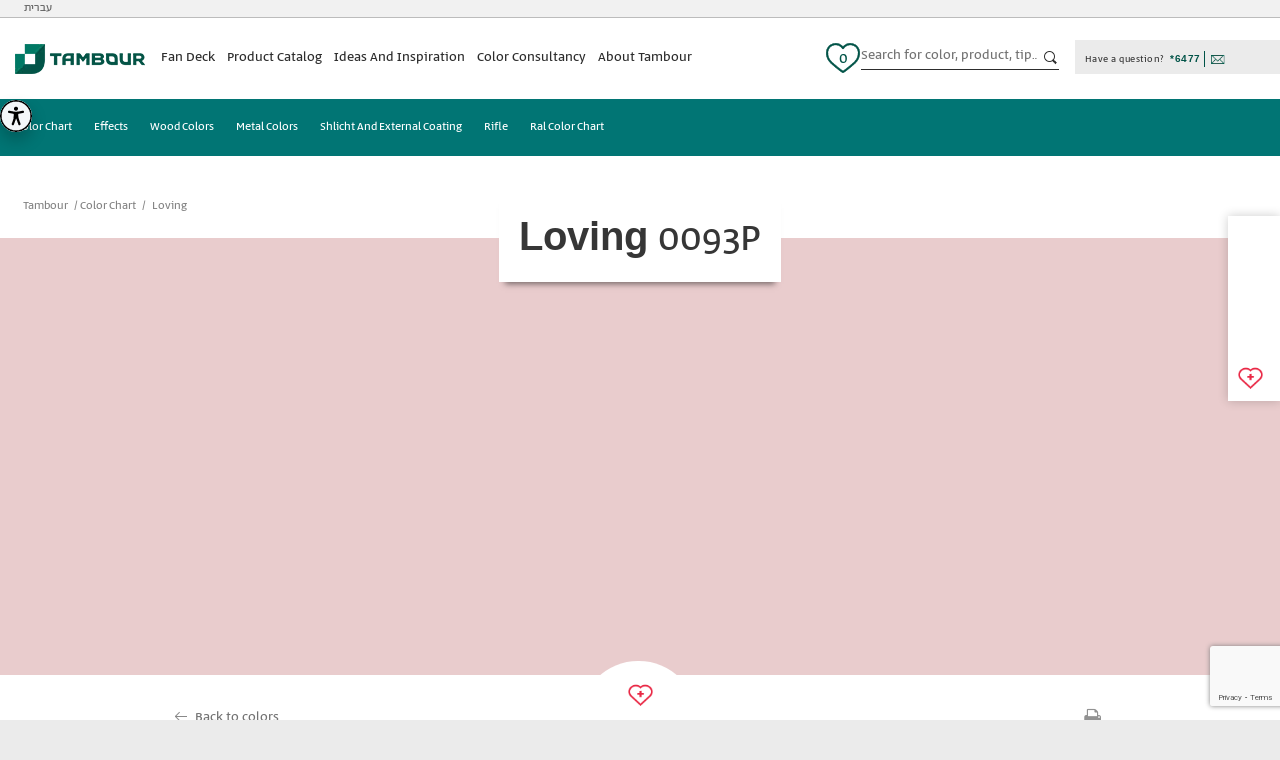

--- FILE ---
content_type: text/html; charset=utf-8
request_url: https://www.google.com/recaptcha/api2/anchor?ar=1&k=6LeaQ8UZAAAAALy9PngVv_PriXVwnQlGnxgkOAYV&co=aHR0cHM6Ly90YW1ib3VycGFpbnRzLmNvbTo0NDM.&hl=en&v=PoyoqOPhxBO7pBk68S4YbpHZ&size=invisible&anchor-ms=20000&execute-ms=30000&cb=ww2fdj1glrw1
body_size: 48654
content:
<!DOCTYPE HTML><html dir="ltr" lang="en"><head><meta http-equiv="Content-Type" content="text/html; charset=UTF-8">
<meta http-equiv="X-UA-Compatible" content="IE=edge">
<title>reCAPTCHA</title>
<style type="text/css">
/* cyrillic-ext */
@font-face {
  font-family: 'Roboto';
  font-style: normal;
  font-weight: 400;
  font-stretch: 100%;
  src: url(//fonts.gstatic.com/s/roboto/v48/KFO7CnqEu92Fr1ME7kSn66aGLdTylUAMa3GUBHMdazTgWw.woff2) format('woff2');
  unicode-range: U+0460-052F, U+1C80-1C8A, U+20B4, U+2DE0-2DFF, U+A640-A69F, U+FE2E-FE2F;
}
/* cyrillic */
@font-face {
  font-family: 'Roboto';
  font-style: normal;
  font-weight: 400;
  font-stretch: 100%;
  src: url(//fonts.gstatic.com/s/roboto/v48/KFO7CnqEu92Fr1ME7kSn66aGLdTylUAMa3iUBHMdazTgWw.woff2) format('woff2');
  unicode-range: U+0301, U+0400-045F, U+0490-0491, U+04B0-04B1, U+2116;
}
/* greek-ext */
@font-face {
  font-family: 'Roboto';
  font-style: normal;
  font-weight: 400;
  font-stretch: 100%;
  src: url(//fonts.gstatic.com/s/roboto/v48/KFO7CnqEu92Fr1ME7kSn66aGLdTylUAMa3CUBHMdazTgWw.woff2) format('woff2');
  unicode-range: U+1F00-1FFF;
}
/* greek */
@font-face {
  font-family: 'Roboto';
  font-style: normal;
  font-weight: 400;
  font-stretch: 100%;
  src: url(//fonts.gstatic.com/s/roboto/v48/KFO7CnqEu92Fr1ME7kSn66aGLdTylUAMa3-UBHMdazTgWw.woff2) format('woff2');
  unicode-range: U+0370-0377, U+037A-037F, U+0384-038A, U+038C, U+038E-03A1, U+03A3-03FF;
}
/* math */
@font-face {
  font-family: 'Roboto';
  font-style: normal;
  font-weight: 400;
  font-stretch: 100%;
  src: url(//fonts.gstatic.com/s/roboto/v48/KFO7CnqEu92Fr1ME7kSn66aGLdTylUAMawCUBHMdazTgWw.woff2) format('woff2');
  unicode-range: U+0302-0303, U+0305, U+0307-0308, U+0310, U+0312, U+0315, U+031A, U+0326-0327, U+032C, U+032F-0330, U+0332-0333, U+0338, U+033A, U+0346, U+034D, U+0391-03A1, U+03A3-03A9, U+03B1-03C9, U+03D1, U+03D5-03D6, U+03F0-03F1, U+03F4-03F5, U+2016-2017, U+2034-2038, U+203C, U+2040, U+2043, U+2047, U+2050, U+2057, U+205F, U+2070-2071, U+2074-208E, U+2090-209C, U+20D0-20DC, U+20E1, U+20E5-20EF, U+2100-2112, U+2114-2115, U+2117-2121, U+2123-214F, U+2190, U+2192, U+2194-21AE, U+21B0-21E5, U+21F1-21F2, U+21F4-2211, U+2213-2214, U+2216-22FF, U+2308-230B, U+2310, U+2319, U+231C-2321, U+2336-237A, U+237C, U+2395, U+239B-23B7, U+23D0, U+23DC-23E1, U+2474-2475, U+25AF, U+25B3, U+25B7, U+25BD, U+25C1, U+25CA, U+25CC, U+25FB, U+266D-266F, U+27C0-27FF, U+2900-2AFF, U+2B0E-2B11, U+2B30-2B4C, U+2BFE, U+3030, U+FF5B, U+FF5D, U+1D400-1D7FF, U+1EE00-1EEFF;
}
/* symbols */
@font-face {
  font-family: 'Roboto';
  font-style: normal;
  font-weight: 400;
  font-stretch: 100%;
  src: url(//fonts.gstatic.com/s/roboto/v48/KFO7CnqEu92Fr1ME7kSn66aGLdTylUAMaxKUBHMdazTgWw.woff2) format('woff2');
  unicode-range: U+0001-000C, U+000E-001F, U+007F-009F, U+20DD-20E0, U+20E2-20E4, U+2150-218F, U+2190, U+2192, U+2194-2199, U+21AF, U+21E6-21F0, U+21F3, U+2218-2219, U+2299, U+22C4-22C6, U+2300-243F, U+2440-244A, U+2460-24FF, U+25A0-27BF, U+2800-28FF, U+2921-2922, U+2981, U+29BF, U+29EB, U+2B00-2BFF, U+4DC0-4DFF, U+FFF9-FFFB, U+10140-1018E, U+10190-1019C, U+101A0, U+101D0-101FD, U+102E0-102FB, U+10E60-10E7E, U+1D2C0-1D2D3, U+1D2E0-1D37F, U+1F000-1F0FF, U+1F100-1F1AD, U+1F1E6-1F1FF, U+1F30D-1F30F, U+1F315, U+1F31C, U+1F31E, U+1F320-1F32C, U+1F336, U+1F378, U+1F37D, U+1F382, U+1F393-1F39F, U+1F3A7-1F3A8, U+1F3AC-1F3AF, U+1F3C2, U+1F3C4-1F3C6, U+1F3CA-1F3CE, U+1F3D4-1F3E0, U+1F3ED, U+1F3F1-1F3F3, U+1F3F5-1F3F7, U+1F408, U+1F415, U+1F41F, U+1F426, U+1F43F, U+1F441-1F442, U+1F444, U+1F446-1F449, U+1F44C-1F44E, U+1F453, U+1F46A, U+1F47D, U+1F4A3, U+1F4B0, U+1F4B3, U+1F4B9, U+1F4BB, U+1F4BF, U+1F4C8-1F4CB, U+1F4D6, U+1F4DA, U+1F4DF, U+1F4E3-1F4E6, U+1F4EA-1F4ED, U+1F4F7, U+1F4F9-1F4FB, U+1F4FD-1F4FE, U+1F503, U+1F507-1F50B, U+1F50D, U+1F512-1F513, U+1F53E-1F54A, U+1F54F-1F5FA, U+1F610, U+1F650-1F67F, U+1F687, U+1F68D, U+1F691, U+1F694, U+1F698, U+1F6AD, U+1F6B2, U+1F6B9-1F6BA, U+1F6BC, U+1F6C6-1F6CF, U+1F6D3-1F6D7, U+1F6E0-1F6EA, U+1F6F0-1F6F3, U+1F6F7-1F6FC, U+1F700-1F7FF, U+1F800-1F80B, U+1F810-1F847, U+1F850-1F859, U+1F860-1F887, U+1F890-1F8AD, U+1F8B0-1F8BB, U+1F8C0-1F8C1, U+1F900-1F90B, U+1F93B, U+1F946, U+1F984, U+1F996, U+1F9E9, U+1FA00-1FA6F, U+1FA70-1FA7C, U+1FA80-1FA89, U+1FA8F-1FAC6, U+1FACE-1FADC, U+1FADF-1FAE9, U+1FAF0-1FAF8, U+1FB00-1FBFF;
}
/* vietnamese */
@font-face {
  font-family: 'Roboto';
  font-style: normal;
  font-weight: 400;
  font-stretch: 100%;
  src: url(//fonts.gstatic.com/s/roboto/v48/KFO7CnqEu92Fr1ME7kSn66aGLdTylUAMa3OUBHMdazTgWw.woff2) format('woff2');
  unicode-range: U+0102-0103, U+0110-0111, U+0128-0129, U+0168-0169, U+01A0-01A1, U+01AF-01B0, U+0300-0301, U+0303-0304, U+0308-0309, U+0323, U+0329, U+1EA0-1EF9, U+20AB;
}
/* latin-ext */
@font-face {
  font-family: 'Roboto';
  font-style: normal;
  font-weight: 400;
  font-stretch: 100%;
  src: url(//fonts.gstatic.com/s/roboto/v48/KFO7CnqEu92Fr1ME7kSn66aGLdTylUAMa3KUBHMdazTgWw.woff2) format('woff2');
  unicode-range: U+0100-02BA, U+02BD-02C5, U+02C7-02CC, U+02CE-02D7, U+02DD-02FF, U+0304, U+0308, U+0329, U+1D00-1DBF, U+1E00-1E9F, U+1EF2-1EFF, U+2020, U+20A0-20AB, U+20AD-20C0, U+2113, U+2C60-2C7F, U+A720-A7FF;
}
/* latin */
@font-face {
  font-family: 'Roboto';
  font-style: normal;
  font-weight: 400;
  font-stretch: 100%;
  src: url(//fonts.gstatic.com/s/roboto/v48/KFO7CnqEu92Fr1ME7kSn66aGLdTylUAMa3yUBHMdazQ.woff2) format('woff2');
  unicode-range: U+0000-00FF, U+0131, U+0152-0153, U+02BB-02BC, U+02C6, U+02DA, U+02DC, U+0304, U+0308, U+0329, U+2000-206F, U+20AC, U+2122, U+2191, U+2193, U+2212, U+2215, U+FEFF, U+FFFD;
}
/* cyrillic-ext */
@font-face {
  font-family: 'Roboto';
  font-style: normal;
  font-weight: 500;
  font-stretch: 100%;
  src: url(//fonts.gstatic.com/s/roboto/v48/KFO7CnqEu92Fr1ME7kSn66aGLdTylUAMa3GUBHMdazTgWw.woff2) format('woff2');
  unicode-range: U+0460-052F, U+1C80-1C8A, U+20B4, U+2DE0-2DFF, U+A640-A69F, U+FE2E-FE2F;
}
/* cyrillic */
@font-face {
  font-family: 'Roboto';
  font-style: normal;
  font-weight: 500;
  font-stretch: 100%;
  src: url(//fonts.gstatic.com/s/roboto/v48/KFO7CnqEu92Fr1ME7kSn66aGLdTylUAMa3iUBHMdazTgWw.woff2) format('woff2');
  unicode-range: U+0301, U+0400-045F, U+0490-0491, U+04B0-04B1, U+2116;
}
/* greek-ext */
@font-face {
  font-family: 'Roboto';
  font-style: normal;
  font-weight: 500;
  font-stretch: 100%;
  src: url(//fonts.gstatic.com/s/roboto/v48/KFO7CnqEu92Fr1ME7kSn66aGLdTylUAMa3CUBHMdazTgWw.woff2) format('woff2');
  unicode-range: U+1F00-1FFF;
}
/* greek */
@font-face {
  font-family: 'Roboto';
  font-style: normal;
  font-weight: 500;
  font-stretch: 100%;
  src: url(//fonts.gstatic.com/s/roboto/v48/KFO7CnqEu92Fr1ME7kSn66aGLdTylUAMa3-UBHMdazTgWw.woff2) format('woff2');
  unicode-range: U+0370-0377, U+037A-037F, U+0384-038A, U+038C, U+038E-03A1, U+03A3-03FF;
}
/* math */
@font-face {
  font-family: 'Roboto';
  font-style: normal;
  font-weight: 500;
  font-stretch: 100%;
  src: url(//fonts.gstatic.com/s/roboto/v48/KFO7CnqEu92Fr1ME7kSn66aGLdTylUAMawCUBHMdazTgWw.woff2) format('woff2');
  unicode-range: U+0302-0303, U+0305, U+0307-0308, U+0310, U+0312, U+0315, U+031A, U+0326-0327, U+032C, U+032F-0330, U+0332-0333, U+0338, U+033A, U+0346, U+034D, U+0391-03A1, U+03A3-03A9, U+03B1-03C9, U+03D1, U+03D5-03D6, U+03F0-03F1, U+03F4-03F5, U+2016-2017, U+2034-2038, U+203C, U+2040, U+2043, U+2047, U+2050, U+2057, U+205F, U+2070-2071, U+2074-208E, U+2090-209C, U+20D0-20DC, U+20E1, U+20E5-20EF, U+2100-2112, U+2114-2115, U+2117-2121, U+2123-214F, U+2190, U+2192, U+2194-21AE, U+21B0-21E5, U+21F1-21F2, U+21F4-2211, U+2213-2214, U+2216-22FF, U+2308-230B, U+2310, U+2319, U+231C-2321, U+2336-237A, U+237C, U+2395, U+239B-23B7, U+23D0, U+23DC-23E1, U+2474-2475, U+25AF, U+25B3, U+25B7, U+25BD, U+25C1, U+25CA, U+25CC, U+25FB, U+266D-266F, U+27C0-27FF, U+2900-2AFF, U+2B0E-2B11, U+2B30-2B4C, U+2BFE, U+3030, U+FF5B, U+FF5D, U+1D400-1D7FF, U+1EE00-1EEFF;
}
/* symbols */
@font-face {
  font-family: 'Roboto';
  font-style: normal;
  font-weight: 500;
  font-stretch: 100%;
  src: url(//fonts.gstatic.com/s/roboto/v48/KFO7CnqEu92Fr1ME7kSn66aGLdTylUAMaxKUBHMdazTgWw.woff2) format('woff2');
  unicode-range: U+0001-000C, U+000E-001F, U+007F-009F, U+20DD-20E0, U+20E2-20E4, U+2150-218F, U+2190, U+2192, U+2194-2199, U+21AF, U+21E6-21F0, U+21F3, U+2218-2219, U+2299, U+22C4-22C6, U+2300-243F, U+2440-244A, U+2460-24FF, U+25A0-27BF, U+2800-28FF, U+2921-2922, U+2981, U+29BF, U+29EB, U+2B00-2BFF, U+4DC0-4DFF, U+FFF9-FFFB, U+10140-1018E, U+10190-1019C, U+101A0, U+101D0-101FD, U+102E0-102FB, U+10E60-10E7E, U+1D2C0-1D2D3, U+1D2E0-1D37F, U+1F000-1F0FF, U+1F100-1F1AD, U+1F1E6-1F1FF, U+1F30D-1F30F, U+1F315, U+1F31C, U+1F31E, U+1F320-1F32C, U+1F336, U+1F378, U+1F37D, U+1F382, U+1F393-1F39F, U+1F3A7-1F3A8, U+1F3AC-1F3AF, U+1F3C2, U+1F3C4-1F3C6, U+1F3CA-1F3CE, U+1F3D4-1F3E0, U+1F3ED, U+1F3F1-1F3F3, U+1F3F5-1F3F7, U+1F408, U+1F415, U+1F41F, U+1F426, U+1F43F, U+1F441-1F442, U+1F444, U+1F446-1F449, U+1F44C-1F44E, U+1F453, U+1F46A, U+1F47D, U+1F4A3, U+1F4B0, U+1F4B3, U+1F4B9, U+1F4BB, U+1F4BF, U+1F4C8-1F4CB, U+1F4D6, U+1F4DA, U+1F4DF, U+1F4E3-1F4E6, U+1F4EA-1F4ED, U+1F4F7, U+1F4F9-1F4FB, U+1F4FD-1F4FE, U+1F503, U+1F507-1F50B, U+1F50D, U+1F512-1F513, U+1F53E-1F54A, U+1F54F-1F5FA, U+1F610, U+1F650-1F67F, U+1F687, U+1F68D, U+1F691, U+1F694, U+1F698, U+1F6AD, U+1F6B2, U+1F6B9-1F6BA, U+1F6BC, U+1F6C6-1F6CF, U+1F6D3-1F6D7, U+1F6E0-1F6EA, U+1F6F0-1F6F3, U+1F6F7-1F6FC, U+1F700-1F7FF, U+1F800-1F80B, U+1F810-1F847, U+1F850-1F859, U+1F860-1F887, U+1F890-1F8AD, U+1F8B0-1F8BB, U+1F8C0-1F8C1, U+1F900-1F90B, U+1F93B, U+1F946, U+1F984, U+1F996, U+1F9E9, U+1FA00-1FA6F, U+1FA70-1FA7C, U+1FA80-1FA89, U+1FA8F-1FAC6, U+1FACE-1FADC, U+1FADF-1FAE9, U+1FAF0-1FAF8, U+1FB00-1FBFF;
}
/* vietnamese */
@font-face {
  font-family: 'Roboto';
  font-style: normal;
  font-weight: 500;
  font-stretch: 100%;
  src: url(//fonts.gstatic.com/s/roboto/v48/KFO7CnqEu92Fr1ME7kSn66aGLdTylUAMa3OUBHMdazTgWw.woff2) format('woff2');
  unicode-range: U+0102-0103, U+0110-0111, U+0128-0129, U+0168-0169, U+01A0-01A1, U+01AF-01B0, U+0300-0301, U+0303-0304, U+0308-0309, U+0323, U+0329, U+1EA0-1EF9, U+20AB;
}
/* latin-ext */
@font-face {
  font-family: 'Roboto';
  font-style: normal;
  font-weight: 500;
  font-stretch: 100%;
  src: url(//fonts.gstatic.com/s/roboto/v48/KFO7CnqEu92Fr1ME7kSn66aGLdTylUAMa3KUBHMdazTgWw.woff2) format('woff2');
  unicode-range: U+0100-02BA, U+02BD-02C5, U+02C7-02CC, U+02CE-02D7, U+02DD-02FF, U+0304, U+0308, U+0329, U+1D00-1DBF, U+1E00-1E9F, U+1EF2-1EFF, U+2020, U+20A0-20AB, U+20AD-20C0, U+2113, U+2C60-2C7F, U+A720-A7FF;
}
/* latin */
@font-face {
  font-family: 'Roboto';
  font-style: normal;
  font-weight: 500;
  font-stretch: 100%;
  src: url(//fonts.gstatic.com/s/roboto/v48/KFO7CnqEu92Fr1ME7kSn66aGLdTylUAMa3yUBHMdazQ.woff2) format('woff2');
  unicode-range: U+0000-00FF, U+0131, U+0152-0153, U+02BB-02BC, U+02C6, U+02DA, U+02DC, U+0304, U+0308, U+0329, U+2000-206F, U+20AC, U+2122, U+2191, U+2193, U+2212, U+2215, U+FEFF, U+FFFD;
}
/* cyrillic-ext */
@font-face {
  font-family: 'Roboto';
  font-style: normal;
  font-weight: 900;
  font-stretch: 100%;
  src: url(//fonts.gstatic.com/s/roboto/v48/KFO7CnqEu92Fr1ME7kSn66aGLdTylUAMa3GUBHMdazTgWw.woff2) format('woff2');
  unicode-range: U+0460-052F, U+1C80-1C8A, U+20B4, U+2DE0-2DFF, U+A640-A69F, U+FE2E-FE2F;
}
/* cyrillic */
@font-face {
  font-family: 'Roboto';
  font-style: normal;
  font-weight: 900;
  font-stretch: 100%;
  src: url(//fonts.gstatic.com/s/roboto/v48/KFO7CnqEu92Fr1ME7kSn66aGLdTylUAMa3iUBHMdazTgWw.woff2) format('woff2');
  unicode-range: U+0301, U+0400-045F, U+0490-0491, U+04B0-04B1, U+2116;
}
/* greek-ext */
@font-face {
  font-family: 'Roboto';
  font-style: normal;
  font-weight: 900;
  font-stretch: 100%;
  src: url(//fonts.gstatic.com/s/roboto/v48/KFO7CnqEu92Fr1ME7kSn66aGLdTylUAMa3CUBHMdazTgWw.woff2) format('woff2');
  unicode-range: U+1F00-1FFF;
}
/* greek */
@font-face {
  font-family: 'Roboto';
  font-style: normal;
  font-weight: 900;
  font-stretch: 100%;
  src: url(//fonts.gstatic.com/s/roboto/v48/KFO7CnqEu92Fr1ME7kSn66aGLdTylUAMa3-UBHMdazTgWw.woff2) format('woff2');
  unicode-range: U+0370-0377, U+037A-037F, U+0384-038A, U+038C, U+038E-03A1, U+03A3-03FF;
}
/* math */
@font-face {
  font-family: 'Roboto';
  font-style: normal;
  font-weight: 900;
  font-stretch: 100%;
  src: url(//fonts.gstatic.com/s/roboto/v48/KFO7CnqEu92Fr1ME7kSn66aGLdTylUAMawCUBHMdazTgWw.woff2) format('woff2');
  unicode-range: U+0302-0303, U+0305, U+0307-0308, U+0310, U+0312, U+0315, U+031A, U+0326-0327, U+032C, U+032F-0330, U+0332-0333, U+0338, U+033A, U+0346, U+034D, U+0391-03A1, U+03A3-03A9, U+03B1-03C9, U+03D1, U+03D5-03D6, U+03F0-03F1, U+03F4-03F5, U+2016-2017, U+2034-2038, U+203C, U+2040, U+2043, U+2047, U+2050, U+2057, U+205F, U+2070-2071, U+2074-208E, U+2090-209C, U+20D0-20DC, U+20E1, U+20E5-20EF, U+2100-2112, U+2114-2115, U+2117-2121, U+2123-214F, U+2190, U+2192, U+2194-21AE, U+21B0-21E5, U+21F1-21F2, U+21F4-2211, U+2213-2214, U+2216-22FF, U+2308-230B, U+2310, U+2319, U+231C-2321, U+2336-237A, U+237C, U+2395, U+239B-23B7, U+23D0, U+23DC-23E1, U+2474-2475, U+25AF, U+25B3, U+25B7, U+25BD, U+25C1, U+25CA, U+25CC, U+25FB, U+266D-266F, U+27C0-27FF, U+2900-2AFF, U+2B0E-2B11, U+2B30-2B4C, U+2BFE, U+3030, U+FF5B, U+FF5D, U+1D400-1D7FF, U+1EE00-1EEFF;
}
/* symbols */
@font-face {
  font-family: 'Roboto';
  font-style: normal;
  font-weight: 900;
  font-stretch: 100%;
  src: url(//fonts.gstatic.com/s/roboto/v48/KFO7CnqEu92Fr1ME7kSn66aGLdTylUAMaxKUBHMdazTgWw.woff2) format('woff2');
  unicode-range: U+0001-000C, U+000E-001F, U+007F-009F, U+20DD-20E0, U+20E2-20E4, U+2150-218F, U+2190, U+2192, U+2194-2199, U+21AF, U+21E6-21F0, U+21F3, U+2218-2219, U+2299, U+22C4-22C6, U+2300-243F, U+2440-244A, U+2460-24FF, U+25A0-27BF, U+2800-28FF, U+2921-2922, U+2981, U+29BF, U+29EB, U+2B00-2BFF, U+4DC0-4DFF, U+FFF9-FFFB, U+10140-1018E, U+10190-1019C, U+101A0, U+101D0-101FD, U+102E0-102FB, U+10E60-10E7E, U+1D2C0-1D2D3, U+1D2E0-1D37F, U+1F000-1F0FF, U+1F100-1F1AD, U+1F1E6-1F1FF, U+1F30D-1F30F, U+1F315, U+1F31C, U+1F31E, U+1F320-1F32C, U+1F336, U+1F378, U+1F37D, U+1F382, U+1F393-1F39F, U+1F3A7-1F3A8, U+1F3AC-1F3AF, U+1F3C2, U+1F3C4-1F3C6, U+1F3CA-1F3CE, U+1F3D4-1F3E0, U+1F3ED, U+1F3F1-1F3F3, U+1F3F5-1F3F7, U+1F408, U+1F415, U+1F41F, U+1F426, U+1F43F, U+1F441-1F442, U+1F444, U+1F446-1F449, U+1F44C-1F44E, U+1F453, U+1F46A, U+1F47D, U+1F4A3, U+1F4B0, U+1F4B3, U+1F4B9, U+1F4BB, U+1F4BF, U+1F4C8-1F4CB, U+1F4D6, U+1F4DA, U+1F4DF, U+1F4E3-1F4E6, U+1F4EA-1F4ED, U+1F4F7, U+1F4F9-1F4FB, U+1F4FD-1F4FE, U+1F503, U+1F507-1F50B, U+1F50D, U+1F512-1F513, U+1F53E-1F54A, U+1F54F-1F5FA, U+1F610, U+1F650-1F67F, U+1F687, U+1F68D, U+1F691, U+1F694, U+1F698, U+1F6AD, U+1F6B2, U+1F6B9-1F6BA, U+1F6BC, U+1F6C6-1F6CF, U+1F6D3-1F6D7, U+1F6E0-1F6EA, U+1F6F0-1F6F3, U+1F6F7-1F6FC, U+1F700-1F7FF, U+1F800-1F80B, U+1F810-1F847, U+1F850-1F859, U+1F860-1F887, U+1F890-1F8AD, U+1F8B0-1F8BB, U+1F8C0-1F8C1, U+1F900-1F90B, U+1F93B, U+1F946, U+1F984, U+1F996, U+1F9E9, U+1FA00-1FA6F, U+1FA70-1FA7C, U+1FA80-1FA89, U+1FA8F-1FAC6, U+1FACE-1FADC, U+1FADF-1FAE9, U+1FAF0-1FAF8, U+1FB00-1FBFF;
}
/* vietnamese */
@font-face {
  font-family: 'Roboto';
  font-style: normal;
  font-weight: 900;
  font-stretch: 100%;
  src: url(//fonts.gstatic.com/s/roboto/v48/KFO7CnqEu92Fr1ME7kSn66aGLdTylUAMa3OUBHMdazTgWw.woff2) format('woff2');
  unicode-range: U+0102-0103, U+0110-0111, U+0128-0129, U+0168-0169, U+01A0-01A1, U+01AF-01B0, U+0300-0301, U+0303-0304, U+0308-0309, U+0323, U+0329, U+1EA0-1EF9, U+20AB;
}
/* latin-ext */
@font-face {
  font-family: 'Roboto';
  font-style: normal;
  font-weight: 900;
  font-stretch: 100%;
  src: url(//fonts.gstatic.com/s/roboto/v48/KFO7CnqEu92Fr1ME7kSn66aGLdTylUAMa3KUBHMdazTgWw.woff2) format('woff2');
  unicode-range: U+0100-02BA, U+02BD-02C5, U+02C7-02CC, U+02CE-02D7, U+02DD-02FF, U+0304, U+0308, U+0329, U+1D00-1DBF, U+1E00-1E9F, U+1EF2-1EFF, U+2020, U+20A0-20AB, U+20AD-20C0, U+2113, U+2C60-2C7F, U+A720-A7FF;
}
/* latin */
@font-face {
  font-family: 'Roboto';
  font-style: normal;
  font-weight: 900;
  font-stretch: 100%;
  src: url(//fonts.gstatic.com/s/roboto/v48/KFO7CnqEu92Fr1ME7kSn66aGLdTylUAMa3yUBHMdazQ.woff2) format('woff2');
  unicode-range: U+0000-00FF, U+0131, U+0152-0153, U+02BB-02BC, U+02C6, U+02DA, U+02DC, U+0304, U+0308, U+0329, U+2000-206F, U+20AC, U+2122, U+2191, U+2193, U+2212, U+2215, U+FEFF, U+FFFD;
}

</style>
<link rel="stylesheet" type="text/css" href="https://www.gstatic.com/recaptcha/releases/PoyoqOPhxBO7pBk68S4YbpHZ/styles__ltr.css">
<script nonce="8uvkRJx8YKKSVly62skc6Q" type="text/javascript">window['__recaptcha_api'] = 'https://www.google.com/recaptcha/api2/';</script>
<script type="text/javascript" src="https://www.gstatic.com/recaptcha/releases/PoyoqOPhxBO7pBk68S4YbpHZ/recaptcha__en.js" nonce="8uvkRJx8YKKSVly62skc6Q">
      
    </script></head>
<body><div id="rc-anchor-alert" class="rc-anchor-alert"></div>
<input type="hidden" id="recaptcha-token" value="[base64]">
<script type="text/javascript" nonce="8uvkRJx8YKKSVly62skc6Q">
      recaptcha.anchor.Main.init("[\x22ainput\x22,[\x22bgdata\x22,\x22\x22,\[base64]/[base64]/bmV3IFpbdF0obVswXSk6Sz09Mj9uZXcgWlt0XShtWzBdLG1bMV0pOks9PTM/bmV3IFpbdF0obVswXSxtWzFdLG1bMl0pOks9PTQ/[base64]/[base64]/[base64]/[base64]/[base64]/[base64]/[base64]/[base64]/[base64]/[base64]/[base64]/[base64]/[base64]/[base64]\\u003d\\u003d\x22,\[base64]\x22,\[base64]/[base64]/wrs9w6PCr8OKw6wZESvCj8Osw4vCtA7DgMKdB8Obw4TDncOuw4TDuMKDw67DjhILO0keK8OvYQ3DjjDCnlMwQlAHaMOCw5XDrsK5Y8K+w4YLE8KVP8KjwqAjwqg1fMKBw40kwp7CrH88QXMmwq/CrXzDtMKAJXjCn8KuwqE5wrfCkx/DjS4Fw5IHO8K/[base64]/DhsOHacKNSVgkLcOcAMO/w63DmD3Do8OAwqYlw69vPEpnw73CsCQNR8OLwr0BwpzCkcKUMnEvw4jDlzJ9wr/DiBhqL0rCp2/DssOWYltcw4jCpMKpw5AAwpXDmF/[base64]/w60kw6fDo2bDvgYSw7vCh8O/w6UvWMKUPC4ve8O6LmrCiArDnsOwQwk7U8KAaxIGwo1jRFLDiggJFFvCl8O0woA8GnzCqVzCrE3DpHFpw414w4fDscKMwqvCn8KDw5jDuW/[base64]/CoS7CgAHDnD0mecKrcnfCvQl9O8Kpw7M6w5ZnZ8KSRhE9w7LCtzR0JSgFw5/DlMK7CDbChMO/w5rDicOkw6s9HURNwqTCpMO4w7FOJcKrw4LDj8KYbcKPwq/Cp8KkwovCmU0WGsK8wpxTw5pXP8K5wqXCqcKNFwrCtsOHXA/Cq8KBJBjCr8KQwqXCiHbDkibCgsOiwqt/w4vCnMOcOGHDvBTCv1DDk8OfwpvDvy/DqlUww6gSMsOedMOYw57DlxDDijzDjxrDuh9VBnMwwpszwq3CoC0zaMOoKcO0w6tDUSQkwog3TmnDrSHDs8O/w7TDr8K4wo4ywqNfw7hzTMOrwoYnworDssKrw6Epw57Ck8KidcO9WsOIBsOHFDkJwqMxw4NVBcO9wr4mcSXDjMKXL8K4XyTCvcOywpzCmSjCm8Kmw5g4wrACwrADw7TCnTEVDsKpVUdUPcKSw5dcJDAewrPCizXCiRNyw5DDsWHDiH/CqWBKw7oWwoLDs0tEAFjDvFXCncKpw41pw5V7PcKfw67DoVHDlMO/wqZTw7jDo8Orw4rCngjDjcKHw5QycMOHMgbCvMOPw6pZYk9iw649YcOJwofCqHrDo8O6w43CsD3CnsOCXXnDg0vDqx7CmxpIPsK/WsKdS8KiacK0w65BTcKwYm9uwqhDFcK4w7bDshk6J2lRZ3kPwpLCosKSw781RcOMPggkeBJjX8KeI1B5Nz9CVBVRwok4csOZw68ywonCucOXwppQTgxrBMKiw6h7woTDtcOIZcOeZcO5wpXCrMKsL0okwrrCusKqB8KdcMK6wp7CmcObw59gSW4nVcOyWUlzMUA0wr/CsMK7VHZoVGZiOMKLwqpiw5Fhw6AIwq4Kw5fCl21pE8OTw7wrYsOTwq3DhQIrw43DqWbCkcKNNGbCmMOrFmo8w6gtw6Baw7EZX8K7csKkLXXCn8K6GsKMRHEodsOnw7Uvw45abMO5Z1Zqw4fCv11xHsK/dH3DrGDDmMKvw6bClXVjY8KIEcKlehLDhsOJABDCnMOCTUTDlMKdS0XDkcKBKSfCrxLCnSbCgw/[base64]/[base64]/A8O7w74DFMKeEhItcFPDlsKSWcKBDMO2My1KX8O7OMKsQlM5EyzDpMOIw6NjTsOBcVYWCzZ2w6zCtMK3VGLCgTbDtDDDrATCvMKhwrkzI8ONwoTCnjXCmcOnbCnDvWk2eSJuGcKIRMK/AzrDg21+w5EaLDLDosOsw5/[base64]/Dk8KpfsOQXMOvZMKMc389woRjw7XDqFnDj3rCqGs5L8K0wqF2EcOuwqt3w7/DhE/[base64]/DqsKNEXkGw77Dmwp5PcKtwq8FRDHDiQoFw70SYXpqwqfCs0Fpw7LCnMOHUMKuwrvCpynDoickw5/DigBfczhWMlzDhGJcB8OUIzTDl8Oww5ZFYjVJwp4JwrofC1XCtsKsVXtKD14fworCksOTKjXCoF/DkGEUZ8OJS8K1wrgxwqLCqcOhw5zDhMOTw6sdN8KMwpt1L8K7w5fCoW/[base64]/bFdbwq7Dr3DCj8OuJxfCjsKFU8OGWcO9TDjCjcK0wobDpsKxDjzClj/Dk24Mw6HCnsKDw4XCqcKSwp1tTyjCncKyw7JROMOIw7/DoybDjMODwpDDo2ZxbcOWwqMxLcKHwovCunZ5S3TCpkJnwqTDhcKcw49QATHDiTx8w7TClUsrHmbDg2FXbcOtwpplFcKGWyprw6XDrsKpw77DhcOLw7nDuGvDssOOwq/ClGHDkcO8w53CucKHw7NgOhLDqsKjwq7Dg8OnIjE0WmjDq8OtwokSLsObIsO1w7YSJMK7woJYw4XCvsObw73CnMOBw4jDnyDDvifCqAPCn8OofsOKdcKoT8OiwpzDjMOKPnDChGhBwoYJwrgww5/Cm8K+wod5wqHCr3M9a3YnwrETw6LDtQnCmn99woPCki5eD1bDvFtWwqzCtxrDvMOJcTw+AcKiwrLCqcKDw78tCMKow5DCrw7CuSDDhF4Aw7lpNVsnw4U0wqEEw5orJcK+cwzDlsOfQi/[base64]/DuhkOQsOddMKnwrfClcKUFgLCosK1B8K9w5LDkRDCvDTDsMOeGB8Zwr7DrsOwZj8lw55rwrYFSsOEwqkXIcKOwofDpW/ChxJiKcKHw6DDs3tJw7rCuT5kw4lrw5Mzw7d/HlLDjUbCun/DmcOFR8KsEMKww6/[base64]/w6tbw77CrMKiG8K1wpVEw7DCv8OnFV8tCcKZGcOIw57Cq0DChMK8w6rCmsObNMOWwp7DvMKSC23ChcKbBcOBwqsEDDUlOsOKw45Wd8O2w4nClz7DjsKMZhbDl1TDgsKXFsKxw6DDmsOxw5I8w4lYw4guw7RXw4fDpFdLwq/DvcOYbDpKw4gtwqZQw7w1w4EtGcKiwrTCmQJcFMKpBsOVw5HDocK+FSLCi1nCpcOEOMKHIgbCpcOgwovDh8OoQn7DlkIXwrg5w6zCqV50wrA9QA3Du8KcBcKQwqbCpCULwox9IjbCojjCohErA8O/CzzDrD7DlmvDmsKgVcKEIEHDr8OmLAgvRMKpW0DCsMKGYsOoR8OlwqkCQgXDkcKlLsKVEMOZwobDnMKgwr/Dvk3Ct10RPMOCb0XDn8K/wqEow57CqMKCwoXCiQwNw6Q6wqTCjmrCmz1zM3FCMcOyw6nDlcOjK8KkSMOZTMOYMyxyX0Z3IMKzwqNIRSfDrcKrw7jCmmQ/w63CvQpqdcKtGirDh8K+wpTDpcOlVxl4KMKAbn3CsA03w6HCusKDM8OYw7PDoRjCvBXDoW/[base64]/w6Z7w40BZMOPwqDCqg3CuDrDjMKMOcO9SmjDkCQoOsOzGA8Zw7XCt8O/UDzDuMKQw5MdQSzDscK4w6XDhMO+w6ZVMFDCtyfCuMKsMB1BFcORN8O+w4nCrMKEGVUlwrIHw4zDmsOGdMKoecO9wq0idV/[base64]/wqvCq8OREx1jwpsMw6pURBXDq8Kfw7kfWsOBwqvDpRZ4D8OhwpzDuhJTwowoJcOFQXnCrmvChcOAw7p3w7TCsMKKw7rCpcKaWGjDlsOUwpAtMMObw6/DvXwPwr8gKloEwr9Ew4/DrsOeRgkEw6RAw7fDq8KaNsKcw7xcw5QuIcOIwqUGwrnDigNABD5zwpAhw5jDkMKBwoHCi15nwq1Yw6TDqHLDocOEwppPZ8OnKBXCj0IidEjDgMOYesKgw4lHekXCkQw6UsOew6zCjMKHw6jCp8KzwrnChsOLBCrCtMK2dcKewojChxtPFsOuw7nCocK8w6HCmn/ClMODPgN8QMOEOcKKUHFsW8OuBirCg8KCFAtAw4cRIBZawoXCn8KVw4vDsMKSGRNOwrYIwrofwofDnwkFwpoZw73CgsOtRsKPw7TCtFbClcKFIAcEWMKlw4zDg1gWaS3DsCfDs2FuwpnDmsKRSDnDkD4qLMOawq7Cr0/DsMO6wrdQwqZjCmgzYVx6w5TCncKrwplBJk7DijPDscOGw6TDvxfDlsOHMAXDrsK2I8OdTsKuw7/CglXCjsOKw6PDri3CmMKMw5fCr8KEw69Jw7Q3OcO4Sy3CosKVwrXCp1nClcKcw4vDv34cGMKlw5TDqxXCj1TCk8KpAWfCowfDlMO9WmzDnHAoQsK+wqDDghd1UDfCtMKsw5QuTUscwrfDkxXDpllzKn1Xw5TCtS0nRmxhKQvCsXBAw5/Dr2jDg2/DuMKiwqzCnW0ww7ATScOPw6vCoMKvwoHCghgQw79lw7nDvMKwJ2I+wozCq8OUwoDCpALCgsOrJhp4wrp+QQkTw7rDggssw5lQw4sjQsKWLgcbw6oJMsO4w7ZUcMKIw4TCpsKGwoI/woPCvMOVS8OHw4zCoMKXYMOHYsKYwocOwpXDuWIWL3XDlwtWJUfCiMKxwprCh8KOwqjCgcOrwrzCjWkkw4HDvcKBw53Dmh8WcMKEeGxVbhnCn2/DpVfCqcOuUMOrXkYyFsOawppabcKjcMOzwqw9RsOJwqLDrsO6wq4KYysBTXw/[base64]/wqpGV8O7wpvDlsO8dQ3CqzNcwpLCkHZfecOuwqwdYGXDrsKDVEbClsO/cMK1SMOREMKeemvCrcOPwpLCicKpw5jCv3NmwrFawo5twpsUEsKewrEReWHCtMOoOVDCmjp8ISwWXRHDncK3w5zCnsOcwpTCqHLDsRtgIx/CvGV5OcOIw5/ClsOpwovDuMOUJcO0Rg7DucKSw4ovw6RMIsOfeMOsYcKrwqdFKhNgbMKEfcOEw6/ChmFABWjDoMOvETJVc8KFV8OgCA93OMKPwqRRw4tPEVHCk1oZwqvCp2peZ20Zw6nDmsO7woALE0vDq8O0wrI3DgpUwroPw4t2PcKsUjfCk8O5w5TClgsDJsOLwqEIwrEeQsK9CsOwwpRWO04YRcK8wrDDsgDDmBQ1wqtxw4zCqsK2wqd4a2TCk3J+w6opwq/[base64]/wqDDkHgYwrfDr8K9wqEFJ2/[base64]/[base64]/DtD4Odw5QL2vCmMKSVcKwcsKKDMOJLcOFY8Oyb8OVw7vDnh8DY8KzTk8tw5bCmBvCjMOYw7XCnjDDoBkJw5ExwoHCohtZw4PDpcOlw6rDtD7DhynCqh7CvRJHw7HCoBcZLcKKcQvDpsOSG8K8wqjCgxsse8KfKB/Dv2TCoiJmw49vw6rCpCXDh3DDrmjCmQhdQsOkJMKjB8OnRVDDpMObwpVNw7/DvcOHwpPClsOQwo/CssOBw6vDnMO9w5tIZFN0TC7Cr8KeDX59woMnw4UrwrjCnB3ChMK/P2HCgTLCjU/Cvmp+ZAnDlBBdXDEGwr0Lw7onZw/CvcOxwrLDksORFh1YwopEJsKIw7AdwoV8SsKhwpzCpjI+w45Bw7LCpjNqw553w67DijzDiQHCksO0w6jDmsK3D8OxwrXDtVgmwrscwoJ/[base64]/MsKGwox+ZWXDrhTDh8OabcORTsOxwqrDmDAUUsO+f8OxwqN6woFIwrZHw5FoP8OfIm3Cmldmw4MBQ3h9EHfCq8Kcwp8WTsO+w7/[base64]/DuibDpsKzWkJ+e8O+w7t9wrrCgnh1QMKAwoc4PlnCrwAlejgNXzzDvcKyw6fDjF/CoMKdwpIPw45fw7w0BcKMwpR9wp9Ew6/DsiVwHcKHw50Aw68Owr7Cg08SCyXChsOQcHAmwpbDv8KLwrXClHTCssK8GWMBYWAvwqgkwp/[base64]/NsKPwoLCiTV3wrwow6MVw5vDmXTDkMOQVsO1WcKNdMO+GcOjO8Olw6TCoFHDi8KIwobCmHfCtw3CgxrCmi3Dm8Odwo9/[base64]/[base64]/UDzDhsKBwqXCq0kZw785CH5fwqrDoWHDpMKDwpMzw5RkDH7DvMKoTcO6CRR1G8O6woLCsnLDnF7Cm8KEbMKRw4lbw4/CrAAYw7olwqbCosKmMjk8woBURsKvUsOgajwfw7TCs8KjPCopwofDvGsWw5QfDcK6wrYUwpFiw5wGKMKMw7E6w6I7QVNgasOiw498wrbCqyoFcGzCkSMCwqnDucOYw4k3woLCiHhnTcKwZMKyfWgFwp0Fw6jDjcOrBcOowrMQw58dXMKHw5khZTFjesKqL8KRwr/DicOGdcOAZGfCiFQlGyMEXVJowrnCjcKkH8KAFcOkw4LDpRzChnfDlC59wqdHw4TDjk0kDzhMUcOCVDd8w7rCjVPCvcKDwr9Mw5fCp8Kyw4/CgcKww7M9w4PCiHNIw6HCqcO8w67ClsOYw4zDmR8Dwqtew4rDosOLwrDDi2PCs8Obw7lqLTlNFATDuy1OfQ7DlijDtw9nWMKcwq7DjFXCgUAZNcKfw5wTP8KCGTTCj8KMwrxbA8OICCnCqcOQwonDjMKPwozCvCrCpH0fRi0Yw7/CscOKD8KLKWh6K8O6w4ZVw7DCl8KIwoHDhMKmwp3DiMK1AnvCv0VFwpFvw5/CncKkbgfDpQVnwqgPw6bDp8OBw5jCrW0lw43CoRA8wodSOQfDlsKXw4bDksOcAh4UTjVHw7XDnsOMGQHDpQV9wrXCrXZxwofDj8OTXhLCiTHCpFjCkADCjMO3HcKow6JdWcKPecKow6w0Y8O/[base64]/ChsKLw5YpOnlqwpbDjVHCjMOUbsKmwrtsVxDCkBbCtWwJwqJHGR5Pw5lRw63Dn8OGHEzCkUPCoMO5SDLCrgfCssOKwp14wqPDs8OHb0zCu0tzEg/Dr8KjwpfCvsOLwrt3DsOgecK5w51lHhoZU8OwwrQJw7ZQFWoUIhYxe8K8w70nfCkuaHDCgMOIJMOiwq3Dsm/DpcKjbGXCvRzCrC5GVsONw78Xw5zCjcKzwq5Ow5B6w4QwKWYffHkTb0zClsKONcKZQBVjF8O1wqM6YcOOwoZ4YsKjACxqwrJADcOLwqvCjsOzZD9CwpFpw4/Crw/CpcKEw5h/bi7CgsKVw5TChxU6O8K/wqbDv2fDq8K6w6dgw6xtIFrCiMOmw43Do1TChcKcEcO5EQp/wo7Ck2IUbgM2wrV2w6jDjcOKw57Dq8OIwonDjlPDhsKbw4Ihwp4Vw41MQcKPwqvCpR/CoB/[base64]/DuT/Cg8OVw67CiQcubsOOw5HCiMOlMFnDj8ONwqouw4LDs8OfFMOBw4bCkcKywrrCu8Ovw5nCtsOMUcOzw7/[base64]/Dphx9w6zDq8OHw6YZw5koIsO5wr04IntidsK4fjLDsEbCusOrwrxZwoJuwpDCjFfCvxMpXlYUB8Ogw6fCq8KywqBBc2Qkw4oUBBPDm1A9WiIAwpJYwpQ5CMKjY8OWFWvDrsOkc8ODHMOua3fDgmM1PQQswrBRwqJrElg/P1oxw7zCuMO1GMORw6/DoMOObMKlwpbCrjQ5VMKJwpYqwpNQRn/CjnzCo8OewqrCosKxwq3DsW8Pw6PCol0qw5U/AU1QQsKRdMKECsOhwqrCjsKLwoXDksKpGRkaw5VpL8Oywo7Cn1Y8ZMOlRcOnDMOkwonDlcOxwrfDvUsMZcKKMMKrRG8twqfCgcOidsK9WMKoPm0iw6rDqSgxJlETwpvCmQ/CucKxw4XDmDTClsOIKR7CgsKsE8O5woXCqFgnZ8KCNcOnVMKUOMOFw7bCtH/CucKUfFUDwpBPWMOXM0NAD8KRMcKmw7LDr8KAwpLCrsOIUcODAB5Pwr/ClMKWw7d9w4fDpmLClcOGwqfCgn/CrD7DiXorw7nCuWt1w5rCrgnChDZmwqzDn2LDgsOXTAXCg8O8wrAtdMKyCjo7AMK8wrRjw5TDj8Kew4XCiiEDWsOSw63Dr8K0wol6wrwtesK1VkPDp2DDsMOVwpfCicKUwpUGwpjCpHDDoy/CiMKAwoNHTFkbfnnCrC3DmyHCssO6wonDqcO5XcO4KsKww4orP8ONw5N1w4djwrZ4wpRcJsOVw6DChB7CoMKnZDQAKcKLw5XDnzV/w4BeS8KuDcK2UjzChmJXAVHCuSRfwpVGRcKKUMKLw77Dky7CgzjDpsKNT8OZwpbCuH/CiFrCgU3ChwgZP8KywqrDn3Zewrwcw7vDmHMDCFA+RwsvwpvCoAjDncOzRU/CkcOrbiJWwo0OwqxowoVWwqPDjlE/wrjDqiHCg8OtBnTCqWQxwqrClioDFFrChBkRa8OsTnPChGMJw47DssKMwrYcan7Ct2ATG8KKE8O/wqzDtjTCpFLDu8OFW8K0w6jCs8O4wr9RSgLDusKCesKlw7Z5AsOew7MSwonCh8KMFMK1w5UEwqobPMO6Xh/DsMOAwpd2wo/CvcKow6rChMOtGxHCncKQLwnDpgzCrULDkcK7w4gtYMOKVWdadzhoJW1pw57CvApcw63Ds2zDjMO9wps+w5/CtHYyJAfDunI0FkvDthMaw45RLSnDpsKOwqnCsm9ew7o8wqPDn8KAwr3DtGbCksO0w7lcwprCvsK+fsKxe04Xwps/RsKNe8K2HTlIScOnwpnDr0jCmQlIw51fcsOfw4fDh8OQw4x9X8Ktw7nCrETCtlwPU3Y3w4B+AEHCtsKjw5lkKjRaUFYewrNgw6wBKcKAWDR9wp4Gw6Y8QzvCv8O5w5towofDsEkwHcOuI1o8X8O+w5DCvcO4GcK3WsO1Y8Kowq4lA10NwrxDFzLCsT/CoMOiw6ZiwqBpwrx/[base64]/DgCICwrcHGATCvcKMw7dLJcKyQmdJwqU8TcOWwpDCjzU1wprDvjvDtMO7wqokGhfDusO7wok5XBDDtsO1WcOvVsKxwoA6w4NldBXDl8OPfcOeMMOmb3jDl01rw5DCl8OHAXDCnWTClC9Gw7bClA8yJcO8JMO4wrvClVAdwqrDlV/DgWLCuCfDkXbCpirDr8OMwogte8KTfHXDnCzCo8OtdcOPVFrDn0fCvF3DkyTChcOtCRlpwpFlw5LCvsK/w4TCtz7CocOFw5jDkMKjQw7Dph/Dm8KyfcKhYcOwBcKzOsKAwrHDvMO1wpcYZVfCsXjDvcO5Y8ORw7vChMOcRgc7BsOKw55qSwc8wrJtKxDCpsOZYsOMwq1NLcKDw60lw4jCjsOKw6DDkcOVw6TCtMKPF2/CqycDwqfDjAfCr0fCqcKUPMOkw5RaIcKuw6lVfsOSw4pqd2UAw4kUwqbCj8K7w7PDpsObXE5+e8OHwpnCl27CvcOZQsKHwpDDrMOEw73CsAXCosOgwo9lDsOZHQJXPMOnN1zDlUYwbsO9NsKTwp1BO8OkwqvCoTUMeXMrw5QtwpfDqcOxwr/CisK9bSkYSsKow5whwoTClHtNf8KfwrDCscOkWxdkEsOuw6F9woHCnMKxKUDCuWDCocK/w7Jowq3CnMK3XsKuZF/DjcOHD23DicObwrXCiMKSwrRCw7vCvcKHSsOxa8KBdV/DusOQdcKowpMxe0Zuw57Dh8OUDFgiE8O5wrgJwrzCi8OEM8Oyw40dw50dTFpSw7F7w5VOCx5mw7wiwpbCn8KswqTCqcOzCALDgnTDpcKcw5MZwrltwqgrw4YHw5Rxwp/Ds8OdQ8ORZsK1Uz0Xw4jDncOGw7PCqsOOwpZHw6nCn8OTTD0pFMKZEcOPGFUhworDmMO7BMK5eHY4w5rCq0fCk0ZBLcKIbGoQwobCosOYw7nDr04ow4ILworCr0rCjy/DssOKw5vDgyt6YMKHwr/CrS7ClTkPw4Fhw6LCjMK5V3hlw64ew7HDqcOCwo4XEnLDrMKeMcOvNcOOPlo9U30hGcOZw4caCgvCq8KPQsKGOMOowrbCmcKLwqF9K8KLNsKbOWdtdcK6bMKVEMK7w7Y7OsOXwojDqsORUHTDlV/[base64]/w5xWW8Kcw4nDk8OuwrHDshgSwrUrw60Iw4BvSzLDgisKBMKuwrnDrjbDsQtLD0/ChMOZGsOfw7zDg3rCiFRLw54xwpjCkjvDnB3Ck8OGPMOVwrgWBG7CvcOtK8KHQMOMccO8XMKwP8KCw6LCjX9Vw5V3WEt4wqt7wrFEFlQkHMKLEcODw7rDocKYdX7CszAYXj3DkxbCsnbCkcKEY8KODUbDhl5YVcKAwovDpcKCw706enV/w5E+IibCi0ZFwpZVw5luwrrCvlXDnsOTw4fDu1XDumluwovDhsKgZ8OmS27DgcK4wrs9wqvDujMJT8KUQsOuw5VFwq0twqEvXMK1cBtMwrrDp8K/w4LCqGPDisKlwqYiw54Rc0Mgw70mFEwZZsOEwoLCh3fCusOZX8OuwopAwoLDpzB8wqnDoMKIwpRjA8O2W8Owwpkpw4jCksOwD8K9cRAIwpN0wp7DncOlY8OqwqPCrcO9wq7DngJbIcODw5xBSh5Rw7zCkQ/DgGHCqcKXRxvCsmDDjMO8KA1vIgUBQMOdw59zwrtSOiHDh3RXw6vCgAtkwo7CgmrDt8KJSV9ywq4vL248w6UzNsK1ScOEw5I3P8KXKjzDoHhoHifDlcOyP8K6fm4xd1vDgcOBFxvCqmDCuSbDk2o6w6XDhsO/[base64]/[base64]/DisKWWRTDqsKXXXnDoMOwG8OJLhk6OcOcwqzDvMK3wrbCjnrDqMOvP8Kiw4jDlMKHR8KsG8KAw6txD08zw5fCln3CocOeZWLDjFLCuU4Tw4TDoGxSMMK1wqTCrWDChgtkw54hwrLCiUjCmR/DhUXDn8OKAMOqw5FjW8OSHVzDmMOyw4vDqHYiMMOkwpvDvFTCvmtCfcK7WnXDuMK7WSzCiTzDpMKQEMOUwqpQOQXCkyfCuBZhw4rDtHXDjcO8wqAkHzF9bjRHNC4cK8ODw7cXV1DDpcOzw4XDoMOtw6TDu1/[base64]/[base64]/[base64]/DryrChw3DgRvCvcO2wqjCkcO4RwI5a8OGw63DpMOqw53Ch8OhNW/CjHTCgsOBQsKpwoIjwoHCtcKcwotOw74OYQ02wqrDj8OuPMOgw7tqwrTCj1HDlB3ClMOcw4/DmsKDYsKAw6dpwrDCm8O1w5NdwpvDoXXCvzTDiTEzwpTCh0LCihRUDsKjYMOzw75Dw7PDmcKzRsKSIwIuaMOQwrnDr8K+w43CqsK6w77DmMKxM8K8T2LCl2TDssKqw6zCpsO4w5DDlMK0DMO/w4gUdH1lK2LCtcOyDcOhwppKw5Q8wr3DgsKgw6E1wo7Dp8KTC8Ohw7xZwrcfBcO/Di3ChzXDhk9Fw6fCsMOlMyXCllkEMXDDhcOObcORwqQAw6zDoMOAeQF4GMOqC2NtTsO7dXzDsyNvw7HCm2lrw4HCixXCsGAAwpQEwqfDkcO4wpHCsiMTdsOSccOOdD91ZyfDnDLCscKqw4rDug8xwo3DoMKzHsKhBsOLWcK4wobCgX/DtcKdw6pHw7pEwp/CmCTCphgWG8Opw7jCusOXwogWasK7wrnCt8O1aRfDhDPDjg/DlHkOb2jDpcOHwr5zOEbDp3V0OHA3woosw5vCiBd5S8OAw6FcWMKPfhxpw5B/csKXw79dwpQSbjlZdsO8w6NkX03DrsOsUcK7wrooBcOTw5g9bFnCkEXCsybCrVfDuzYdw5wvRMKKwqllwpt2Y2fDisKIAsKaw5DCjGnDml0hw6rDrljCo1vCnsOUwrPCpDo7VUjDmsOHwpd/wpNaLMKSIkrCpsKjwo/Drxg8PXfDnMK6w7NwEgDCl8OPwo9mw5vDqMO4fnxKZcK8w6JwwqjDhcOHJ8KNw7PCmcKXw5JlcX50wr/CkivChMKBwr/CocKkL8KKwqrCvhRIw7XChUMzwpbCuHUpwqIjwoLDh38zw64Pw4PCkcKfRjzDqlnCmC/CsF8Fw7zDkxXDvxrDrWfCmMKww4rCgEsbacO2wrDDhwhrwpjDrTPCnw7DusKeZcKDY1HCjMOow6jDrD7Dgx4swoZ2wp7DssOxKsKZXMOxV8OewrQPwq5Ew54bwqAMwp/DmFXDrcO6wo/DqMKfwofCg8O4w78RIjfDniRBw54dH8Ogwp5bDcOlPzV7wrk1wrgpwq/DoSDCnxLDumLCp04kfV14JcKTVSjCscOdw7hUDsOdLcO2w7rCrznCgMOUDsKsw4RIwoJhLicRwpJNw7AbLsOSVcOmT1FTwq7DvMOuwqLCv8OlKcO8w5XDvsOlesK3LgnDkCnDuVPCiW/DtMOvwoTClMOJw4XCvXtGMCoxbcK6w6/CqhF2w5JlTTLDlz3DksO9wqvCsDzDlGfCtsKLw53DpcKBw5XDuDoYScO6bsKcGjrDuCHDpUTDosKCQ3DCkVtRwrx/w7XCjsKXCH1wwqMkw6vClGzDqlHDvlTDhMOCU0TCj0s1HGtyw65ow77CkMO0YjJFw4Y0S1E9NEMvQgjCu8O9w6vDl1/DqUlqBRBHwovDqmXDtwTCv8KWHR3DnMKZfz3CgsOHLRUrEjEyJkpiNmbDoi5awpNaw7IpPsOGAsODwrTDkktVEcObGUDDrsKVw5DCkMOpwo7CgsOsw7HCrV3DlsK/GsOAwrAOw6nDnHXDlkPCuEg+w58WR8ORNinDmsKzw4IWAMKbKR/Cm0tIwqTCtsKfXsOywrFqHMK5w6dFdMKdw40sMMOaH8Onentdw4jDu33CssKVLcO3wpbCksORwq5Qw67CrUDCgMOow7LCuFbCpsKowqxJw4HDiAl8w49/GibDrsKZwrvCgjYfYcO6bMKCAD58D2zDj8Knw6LCocO2wpxOwoHDh8O2Xz06woDCpn/CnsKiwpsmDcKOw5fDqMOBCT3Dr8KJTy/DnCMZwqHCuzsMw5sTwpJ3w7F/w7nDgcKVRMK1w6FfRigQZsKvw5x8woc0axtSQz/CiAPDtTJow7/CnCdpOW4awohAw5DDg8OFKsKPwozClsK/HcO3FcK5wpAkw5rCmFcewqJzwqktMsOLw5LCgsOLTEbChcOgwq9eeMObw6fCisKDK8ONwqg0UTzDpQMIw7DCjDTDucOXFMOiLTRXw6/DmSMQwotPDMKuPG/Dj8K4w6EBwp3CsMKWdsOww6oyGMK0C8OXw6c/[base64]/[base64]/DhsKBw5/CtGfDm8KDTDN3JmN1wpR4woZtGcOrw4vDiUonORTDu8KFwpNrwokER8Kfw7RrTFDCnDJWwpkewq3CnC/DvTo3w5nDkkbCnD7ClMOdw6Q7aDoMw65rbcKhe8Kiw5HCoWjChj3CvhnDgcO0w7DDv8KaZ8OjF8OTw79uwooABHtLQMKaGsOCwps/UnxCOnsPZcKhNVh2cSfDmcKBwq0Rwp4iKRXDv8OYWMKBEcKBw4bCusKfDgxHw6/DsSdvwot5IcKtfMKOw5zCi1PCsMOAd8KJwrNqdgLCucOkw6J6w6k4w4XCnMOJb8KkbCZNYcKLw5HClsOFwqsCUMOfw4DChcKJWQRiaMK7w6EXwpAyc8ODw7YOw49wccO7w40lwq9vEcKBwo88w5vDrgjDnl/CpMKDw6wYwpzDvxXDk1haC8K2w71IwqLCtcKSw7bCh3rDh8KXw58mXz3Cg8KawqbCiUzDv8OCwoHDvR3CpsKTcsOcaUw3RETDv0XDrMKrbcK6Z8K8JEI2VyJywpk8w6fCscOXOsO5U8Odw71dbH99woMGch3DiDYESErCqWbCgcKNw5/Dg8ODw7drL2DCgsKGw4jDrUdQw7oLIsKLwqTDjx3CgzARFMOSw745BVQ3JMObL8KACyPDkBTCojpmw43DhlA6w4vDmy5Ow4HDrDp6TVwZUmXCgMK4Hwp7XsKzcAYiwqpYaw4BXl9RIHgew4fDk8KjwrzDh1nDkydVwpkVw5jCv1/ClcOJw44+AyI0BcOEw6PDoH9pw5PCmcKtZHLDisOUMcKJwpEIwqfDvkIhTBsvJFvCkRh6DcOgwoomw6ptwqdQwrDCrsOrw4lyWH8/M8KCw6RiX8KFU8OBI1zDlmYIw5/CsUnDmMK5ekHDucOBwqrCrkEZwr7DnsKaecOQwojDlGwmEyXCvsKvw6TCncK4GnlTIz4sbMKPwpTCtMKmw4LCmlrDownDh8K+w4PCv3RnQcKuS8O5bHd/RcOhwqoawrMQCF3DusOERBp3MsKQwpLCtDRDw5NKJHEBRmbDtkDCqMKlw4bDhcOBMivDsMKLw6LDhMKUMgliBUHCt8OtRVnCsCM/[base64]/[base64]/[base64]/w6TDlw7DosKcwrFOHsKnwrLDvMOmfRUvasKKw4PDonoGRkVrw4nDqcKxw7wWLivCrsOsw77DosK9w7bCnSEDwqg7w57ChU/CrsOmPWJTGW4YwrpDd8K3w5leIG/Do8K+wqzDvHI7MsKCKMKbw7sOw6pHDcKVC27CnS0dWcOtw4x2wr82bl94wrg8bmPCrB3DssK5w5VRIsKRdF/[base64]/CjH5+wqAPa8KMeMK0wodjcg/[base64]/[base64]/[base64]/[base64]/CulZKworDmVbCs1vDmMKXw6bCo8OLJ8OPTsKxLHPDnXLCo8O4w4rDvsKUAi3Dv8OaX8K9wo3Djj7Dr8K6SMOqF0pwMyU6D8KLwqzCiVPCu8O2IcO9w4jDmxnCkMOSwp8Ww4R0w6lHZ8K/FnvDgcKVw5HCt8Oaw55Nw78HMT3CpCUDcsOHw7TCqlTDgcOCR8OdasKBw7Jjw6PDnwnDnVVcfsKJQMOAVFpwA8KpcMO5woc6BcOSR1nDrMK2w6XDgcK6Ok/DsUkQb8KBdXXDl8KJw6s8w7B/DQkES8KUB8Kqw4HCi8OIw7XDl8Ocw7nCj2bDgcKjw71AOBDCikPCncKnfMOUw4DDkXlaw4XDqzgtwpLDnlTDoiUPQsOFwq4gw65aw7fCt8Kow4zCkVtURwzDlMO/[base64]/DucObQkJDw4rDqcK0w6xDw4TCo33CqsOqw71Kwo1gw7PDp8OOw4sUZzPCgQoAwo0aw4jDt8O2wqE2BW5Gwqhvw6/DgS7ClsOlw5oGwp1ywpQgTsOMwrnClGt1wr0REU80w77DnnjCqgJ3w4wzw7LCrlrCsjrDpcOXw5ZxL8OOw7TCmUoqNsOwwrgMw7RNfsKyRcKOwqZ2SBEpwooRwqw7Git6w5Uhw6p/wqkvw5YlCAIKaytdw5sjFQ4gFsO9VXfDoWdKC2Ngw6oHRcKYUHXDkl7Dlnh4WUfDmcK2woVAaC/[base64]/[base64]/DhcKnw7rCuCfDhgfDkBnDisKjwprCmcOhHMKJw7N6PsK9UMKYIsK/I8OOw44Kwrgzw6fDosKPwrNsPsK/w7/DshtrcsKKw75vwqgow585wqhuVcK9OcO1GsOTPBIlTRR8fX7DgQXDnsKnKcONwrYNTCg+OMKHwrXDpWvDmltLNMKHw7LCgcOGw7XDs8KcGsOpw5PDsC/CvcOmwqrDuEkOKsKawrtswpkYwqxqwqAfwppEwoBUI2xhS8ORWsOBwrJASMO8wq/[base64]/Cq8KNCDTDk8OfRMKXP1fDrE7DomJgwot5w5JjwrPCmzjDksK9UHXCtMOpFWDDoS7Cj3ICw4vDjicRwpgHw4PCtG8OwqAYRMKqVcKMwqXDnhkIw6bCmMO7L8Kiwrx4w7M5wo3ChgcIMX3DoWLClsKLw4nClFDDiFoxZSQECMKwwoFfwoDDuMKzw6jDl2/CiTFWwq1IccKTwpHDocKTwp3CtRdtw4FSJ8OOw7TCgsOFRSM0woJ8d8OnaMOlwq89dTPDsHg/w43Di8KYd30TfkfCk8KNFcOwwonDksKbZ8Kfw4UPFMOqYgbCr1rDvMKNXcOpw57ChMKrwpxySSQNw6FYXjDDlsOsw6RrPi/DpRbCqcKGwqBkVi0Gw4jCpAcZwoA6ITzDgsOTw6XCmW1Bwr5gwpzCoCzDvANjwqPDpD/DncKrw5EZRsKTwpLDinzDkVjDiMK5wrghUV89w4wCwq4basOmAsORwofCqgPChHrCnMKDUSNgbMK2wpfCpcO7wp3DrsKiJHY4XBzDrQ/[base64]/CtsOpK8KvYMKUw5kGwotWC3NZA3PDq8OMEj/CnsOxwoTCnMOLA0szT8KAw7ccwoDCgUBbYhROwr8Ew7QOOHpQXcOVw4JGR1PCnV/CnQQZwqjDk8O1w7khw7jDnQRxw4TCvsKBd8OwD3oKUksxw73DiQjDgFVGSRzDm8OOScKMw54cw5kdH8KQwrzDty7DhQtkw6QzacKPesK5w5nCk3RuwqJcWyfCgsKlw6jCghnDuMOUwqVUw51IFlLDl2Yic0XCvXDCuMOMDsOSLMKFw4LCqcOnw4RSGcOqwqd/eWfDt8KiAy3CrAlBKx/[base64]/Dq8Osw5vCmsOHwphcH2AODXEJfT1Gb8OIw7EOCxnCi8OxF8OWw6QLYn3DjhbCs3fCmcKhw4rDuwhmVn5fw4ZrBR7DklRDwpR9RcKIw4TChkHDp8Knw4dTwpbCj8O4ZMO9aWTCnMOaw6zCmMOLCcOawqDCmcKNw75Uwp8aw6l8w5/[base64]/CqBLCkXfCjn3Do8K+FjIUwolSw5IcSMKydMKKNQFzNDTCpy/[base64]/w4PDsCBqwqBiwpFFCynCpsOYNsOvwpN+IW5GHix4AMKdHSphDyXDmRMOHjRdwrvCriPCosK2w5TCmMOsw7wYBB/ChsKdw5M9GTnDssO3QBAwwqAufCBrLsOqw7DDm8K/w59Sw5kcTQbCnH0PA8KGw6YHVsKOw4pHw7NQbcKRw7EAMRp+w5EkbcOnw6xXwozCgMKgGE3CsMKeTzUVw7Q9w61jaCzCqMO1al3DqyYrFzRvSQIOw5BBRD7CqCXDt8K1KAVoEcKWAcKCwqdbQQnDkmrCh3w0w6soTX/[base64]/bMOmw6lmw49YalbDnT/CtDcmw4pTw7vDnsKQwoTCusONfSp3wqREYcKaegtMFwDDlUZnc1Vjwp4+bVtpd0s6RWZGDhMWwqgELQLDsMOrRMK0w6LDqS/[base64]/CrDXCk8O6w6vDt2tJTEPCisO+w4vCv8O1wp/[base64]/CvVxqwqnCqcOxMMKHXMOQw5PCtDDCjHYGw6/DjcKvfwfDiG95UDLDlxkFFh8UY1DCszVZwrAsw5paLlYDwrYzPMOvScKKBsKJwoLCo8KxwonCnEzComBXw79Zw5cnCjzDhw7Cn0ByGMOkw41xa2HCocKOO8KUOMOSHsKKKMKkw4HDv0/DskjDpHMxAMKmOMKdaMOXw4VpPjhIw7UbSSNVTcOdPCs1CMKsYwUtw4PChCsoETt1YcOdwrUSUnzCisOnJsOFwq/DvjkYbMOpw7AAbsOTbEw\\u003d\x22],null,[\x22conf\x22,null,\x226LeaQ8UZAAAAALy9PngVv_PriXVwnQlGnxgkOAYV\x22,0,null,null,null,1,[21,125,63,73,95,87,41,43,42,83,102,105,109,121],[1017145,101],0,null,null,null,null,0,null,0,null,700,1,null,0,\[base64]/76lBhnEnQkZnOKMAhk\\u003d\x22,0,0,null,null,1,null,0,0,null,null,null,0],\x22https://tambourpaints.com:443\x22,null,[3,1,1],null,null,null,1,3600,[\x22https://www.google.com/intl/en/policies/privacy/\x22,\x22https://www.google.com/intl/en/policies/terms/\x22],\x228tXMzrOmBVWpHkh6X8YW0W5m6Ji/ixO/VVif9SrvEKs\\u003d\x22,1,0,null,1,1768727664996,0,0,[122],null,[51,36],\x22RC-2gwSTEqgG1V3IA\x22,null,null,null,null,null,\x220dAFcWeA7aWo-WGuvq_dNK8RY8Kbs5qW6xHtxhP4IBUjMpIN9rt5NkMMmuMRiAPDQeariqF_Dq_tMQP3b_R8d4xaoZ2IUksra5uQ\x22,1768810464893]");
    </script></body></html>

--- FILE ---
content_type: text/css
request_url: https://tambourpaints.com/wp-content/themes/tambour/style1.css?ver=5.1
body_size: 22168
content:
.header-container{
    width: 100%;
}
.content-container {
    width: 100%;
    padding-top: 144px;
}
body.page-template-page-order-examples .content-container,
body.page-template-careers .content-container,
body.page-template-contact .content-container,
body.page-template-my-nearstore .content-container,
body.page-template-results .content-container,
body.single-stores .content-container,
body.term-68 .content-container,
body.tax-cities .content-container,
body.page-template-store-locate .content-container,
body.post-type-archive-professionals .content-container {
	padding-top: 85px;
}
.breadcrumb-outer{
    width: 100%;
    float: right;
    font-size: 12px;
    padding: 17px 0 0;
}
.breadcrumb-outer .breadcrumb{
    margin: 0;
    padding: 0;
    background: none;
}
.breadcrumb-outer + .main-contentarea {
	margin-top:30px;
}
.breadcrumb-outer .breadcrumb-item,
.woocommerce .woocommerce-breadcrumb,
.woocommerce .woocommerce-breadcrumb a,
.breadcrumb-outer span{
    color: #848484;
    font-size: 12px;
}
.breadcrumb-outer span{
    padding: 0 4px;
}
.breadcrumb-outer span[typeof="ListItem"]:first-child{
    padding-right: 0;
}
.breadcrumb-outer span[typeof="ListItem"]{
    float: right;
    line-height: 12px;
}
.breadcrumb-outer span[typeof="ListItem"] a{
    position: relative;
    z-index: 999;
    display: inline-block;
    line-height: 12px;
}
.breadcrumb-outer span[typeof="ListItem"] a:after{
    position: absolute;
    left: -6px;
    content: "/";
    top: 0;
    color: #848484;
}
.single-stores .breadcrumb-outer span[typeof="ListItem"] a:after {
    top: 4px;
}
.woocommerce .woocommerce-breadcrumb {
    margin: 9px 0;
}
.breadcrumb-outer .breadcrumb-item a:hover,
.woocommerce .woocommerce-breadcrumb a:hover,
.breadcrumb-outer a span:hover{
    color: rgb(0,83,71);
}
.breadcrumb-item a,
.breadcrumb-outer .breadcrumb-item.active{
    color: #000000;
}
.breadcrumb-item + .breadcrumb-item::before {
    padding: 0 4px;
}
.product-outer{
    width: 100%;
    float: right;
}
.product-wrap{
    width: 100%;
    float: right;
    padding: 20px 0 0;
    background: #f9f8f6;
    margin: 0 0 25px;
}
.product-top{
    width: 100%;
    float: right;
    padding: 0 92px 52px;
}
.back-link{
    color: #737373;
    font-size: 14px;
    float: right;
    position: relative;
    padding-right: 20px;
}
.back-link:after{
    position: absolute;
    right: 0;
    content: "";
    top: 6px;
    background: url(assets/images/arrow-right.png) no-repeat;
    height: 12px;
    width: 12px;
}
.product-info{
    width: 100%;
    float: right;
    padding: 0 117px 70px;
    display: -webkit-box;
    display: -moz-box;
    display: -ms-flexbox;
    display: -webkit-flex;
    display: flex;
    -webkit-flex-wrap: wrap;
    -ms-flex-wrap: wrap;
    flex-wrap: wrap;
    -webkit-align-items: center;
    -ms-align-items: center;
    align-items: center;
}
.product-deatils{
    width: 55.3%;
    padding: 0 65px 0 120px;
    order: 1;
}
.product-deatils h3{
    padding: 0 0 20px;
}
.product-deatils span{
    color: #898989;
    font-size: 14px;
}
.product-deatils p{
    color: #000000;
    font-size: 16px;
}
.product-deatils p span{
    color: #000000;
    display: block;
    font-size: 16px;
}
.product-image{
    width: 44.7%;
    padding: 20px;
    text-align: center;
    background: #ffffff;
}
.action-icons{
    float: right;
    list-style-type: none;
    margin: 0;
}
.action-icons li{
    float: right;
    padding: 0 0 0 20px;
}
.action-icons li a{
    display: inline-block;
    position: relative;
    padding: 0 0 7px;
}
.action-icons li a:before{
    background: rgb(0,83,71);
    content: "";
    height: 3px;
    right: 0;
    position: absolute;
    top: 100%;
    transition: all 0.3s ease 0s;
    width: 0;
}
.action-icons li:hover a:before{
    width: 20px;
}
.action-icons li img{
    display: block;
    margin: 0 0 10px;
}
.action-icons li span{
    color: #000000;
    font-size: 14px;
    line-height: 15px;
    width: 55px;
    float: right;
}
.action-icons li:hover span{
    color: rgb(0,83,71);
}
.product-spec{
    width: 100%;
    float: right;
    padding: 0 165px 70px;
}
.card{
    border: none;
    background: none;
    border-radius: 0;
    border-bottom: 2px solid #898989;
}
.accordion-item{
    border-bottom: 2px solid #898989;
}
.card-header{
    background: none;
    border-radius: 0;
    padding: 20px 0;
    border: none;
}
.drawer,.drawer:last-child .accordion-item.accordion-item-active{
    border: none;
    border-radius: 0;
}
.card:first-child{
    border-top: 2px solid #898989;
}
#accordion-container.woocommerce-tabs.wc-tabs-wrapper {
    border-top: 2px solid #898989;
}
.card-body{
    border-radius: 0;
    padding: 0 0 20px;
}
.card-body ul{
    width: 100%;
    display: -webkit-box;
    display: -moz-box;
    display: -ms-flexbox;
    display: -webkit-flex;
    display: flex;
    -webkit-flex-wrap: wrap;
    -ms-flex-wrap: wrap;
    flex-wrap: wrap;
    margin: 0;
    list-style-type: none;
}
.card-body ul li:first-child{
    width: 100%;
}
.card-body ul li{
    width: 50%;
    float: right;
    padding: 12px 0;
    border-top: 1px solid #d7d7d7;
}
.card-body ul.prdct-dwld li{
    width: 25%;
    border: none;
}
.card-body ul li:first-child{
    border-top: none;
}
.card-body ul li h6{
    width: 125px;
    float: right;
    font-family: 'Abraham-Bold';
    font-size: 16px;
}
.card-body ul li p {
    float: right;
    width: 72%;
    margin: 0;
    font-size: 16px;
}
.card-body ul li p img{
    width: 29px;
    margin: 0 0 0 15px;
}
.card-body ul li p a{
    color: #0078b3;
    text-decoration: underline;
    padding: 0 7px;
    border-right: 1px solid #424242;
}
.card-body ul li p a.std{
    border: none;
    text-decoration: none;
    padding: 0;
}
.card-body ul li p a:first-child{
    border: none;
}
.card h5 a{
    color: #000000;
    display: block;
}
.product-spec .accordion-header{
    position: relative;
}
.accordion-header-icon{
    width: 20px;
    font-size: 0;
    position: absolute;
    left: 17px;
     top: 50%;
    -webkit-transform: translateY(-50%); 
    -moz-transform: translateY(-50%); 
    -o-transform: translateY(-50%); 
    -ms-transform: translateY(-50%); 
    transform: translateY(-50%); 
    text-align: center;
}
.card h5 a:after,.accordion-header-icon:after {
    position: absolute;
    content: "+";
    left: 0;
     top: 50%;
    -webkit-transform: translateY(-50%); 
    -moz-transform: translateY(-50%); 
    -o-transform: translateY(-50%); 
    -ms-transform: translateY(-50%); 
    transform: translateY(-50%); 
    color: rgb(0,83,71);
    font-size: 25px;
    /* right: 0;*/
    margin: 0 auto;
}
.card h5 a[aria-expanded="true"]:after,
.accordion-header-icon-active:after {
    content: "-";
    font-size: 42px;
}
.page-template-careers .card h5 a[aria-expanded="true"]:after{
     top: 15px;
    -webkit-transform: translateY(0); 
    -moz-transform: translateY(0); 
    -o-transform: translateY(0); 
    -ms-transform: translateY(0); 
    transform: translateY(0); 
}
.page-template-careers .card-body ul li{
    width: 100%;
}
.page-template-careers .card-body ul li{
    border: none;
    border-bottom: 1px solid #d7d7d7;
}
.page-template-careers .card-body .default-btn.style1{
    margin: 20px 0 0;
}
.page-template-careers .product-top {
    padding: 50px 165px;
}
.page-template-careers .social-shareicons{
    margin: 0 0 40px;
}
.post-type-archive-stores .breadcrumb-outer,.single-stores .breadcrumb-outer,.page-template-store-locate .breadcrumb-outer {
    position: absolute;
    top: 0;
    right: 0;
}
.card-body ul.prdct-dwld li a{
    color: #000000;
    display: inline-block;
    line-height: 28px;
    font-size: 16px;
    padding: 0 35px 0 30px;
    position: relative;
    font-family: 'Abraham-Medium';
}
.card-body ul.prdct-dwld li a:before{
    position: absolute;
    left: 0;
    content: "";
    top: 6px;
    background: url(assets/images/download-icon.png) no-repeat;
    height: 20px;
    width: 15px;
}
.card-body ul.prdct-dwld li a:after{
    position: absolute;
    right: 0;
    content: "";
    top: 0;
    background: url(assets/images/pdf-icon.png) no-repeat;
    height: 27px;
    width: 22px;
}
.featured-slide{
    width: 100%;
    float: left;
    position: relative;
}
.featured-slide img{
    width: 100%;
}
.image-wrap{
    width: 100%;
    float: left;
    position: relative;
}
.image-wrap:before{
    width: 100%;
    left: 0;
    content: "";
    background: -moz-linear-gradient(top, rgba(0,0,0,0) 0%, rgba(0,0,0,0.75) 100%);
    background: -webkit-linear-gradient(top, rgba(0,0,0,0) 0%,rgba(0,0,0,0.75) 100%);
    background: linear-gradient(to bottom, rgba(0,0,0,0) 0%,rgba(0,0,0,0.75) 100%);
    height: 35%;
    position: absolute;
    bottom: 0;
    right: 0;
    margin: 0 auto;
}
.featured-slide > span{
    color: #ffffff;
    font-size: 14px;
    text-align: center;
    display: block;
    position: absolute;
    left: 0;
    right: 0;
    margin: 0 auto;
    bottom: 20px;
}
.info-wrap{
    width: 100%;
    position: absolute;
    left: 0;
    right: 0;
    margin: 0 auto;
    bottom: 20px;
    display: none;
}
.slider-nav-container{
    text-align: center;
    margin: 28px 0;
}
.slider-nav .slick-slide {
    opacity: 0.5;
    width: 85px !important;
    float: none;
    display: inline-block;
    margin: 0 9px;
	position: relative;
}
.slider-nav .slick-track{
    width: 100% !important;
}
.slider-nav .slick-slide.slick-current {
    opacity: 1;
}
.slider-block{
    width: 100%;
/*    float: left;*/
    padding: 20px 0;
}
.slider-block .slick-prev,.slider-block .slick-next {
	font-size: 0;
	line-height: 0;
	position: absolute;
	top: 50%;
	display: block!important;
	width: 36px;
    min-width: 0;
	height: 72px;
	padding: 0;
	-webkit-transform: translateY(-50%);
       -moz-transform: translateY(-50%);
	    -ms-transform: translateY(-50%);
	     -o-transform: translateY(-50%);
	        transform: translateY(-50%);
	cursor: pointer;
	color: transparent;
	border: none;
	outline: none;
	background: transparent;
}
.slider-block .slick-prev:hover,
.slider-block .slick-prev:focus,
.slider-block .slick-next:hover,
.slider-block .slick-next:focus {
    color: transparent;
    outline: none;
    background: transparent;
}
.slider-block .slick-prev:hover:before,
.slider-block .slick-prev:focus:before,
.slider-block .slick-next:hover:before,
.slider-block .slick-next:focus:before {
    opacity: 1;
}
.slider-block .slick-prev.slick-disabled:before,
.slider-block .slick-next.slick-disabled:before {
    opacity: .25;
}
.slider-block .slick-prev {
    left: 15px;
    z-index: 10;
}
.slider-block .slick-prev:before {
    width: 25px;
    content: "";
    background: url(assets/images/slider-prev.png) no-repeat;
    height: 19px;
    display: inline-block;
}
.slider-block .slick-next {
    right: 15px;
    left: auto;
}
.slider-block .slick-next:before {
    width: 25px;
    content: "";
    background: url(assets/images/slider-next.png) no-repeat;
    height: 19px;
    display: inline-block;
}
.slider-block .cat-slider .slick-prev:before {
    width: 25px;
    content: "";
    background: url(assets/images/slider-prev-black.png) no-repeat;
    background-size: 25px 42px;
    height: 42px;
    display: inline-block;
}
.slider-block .cat-slider .slick-prev {
    left: -55px;
}
.slider-block .cat-slider .slick-next:before {
    width: 25px;
    content: "";
    background: url(assets/images/slider-next-black.png) no-repeat;
    background-size: 25px 42px;
    height: 42px;
    display: inline-block;
}
.slider-block .cat-slider .slick-next {
    right: -55px;
}
.slider-block .cat-slider .slick-list{
    padding: 0 3px;
}
.slider-block .cat-slider .slick-track{
    padding: 30px 0 42px;
}
.title-blk{
    width: 100%;
    float: left;
    padding: 20px 0 34px;
}
.title-blk h4,.title-blk h1{
    font-size: 35px;
    font-family: 'Abraham-Regular';
}
.title-blk h4 + p,.title-blk h1 + p{
	margin:0;
}
.catalog-outer{
    width: 100%;
    float: left;
    padding: 0 0 35px;
}
.catalog-outer ul,
.woocommerce .catalog-outer.main-cat ul.products{
    width: 100%;
    float: right;
    list-style: none;
    margin: 0;
    text-align: center;
}
.catalog-outer ul li {
    width: 50%;
    float: right;
    padding: 0 10px;
    margin: 0 0 20px;
}
.catalog-outer.main-cat ul.products li{
    width: 50% !important;
    float: right;
    padding: 0 10px !important;
    margin: 0 0 20px !important;
}
.cube-box{
    width: 100%;
    display: -webkit-box;
    display: -moz-box;
    display: -ms-flexbox;
    display: -webkit-flex;
    display: flex;
    -webkit-flex-wrap: wrap;
    -ms-flex-wrap: wrap;
    flex-wrap: wrap;
    -webkit-flex-direction: row;
    -ms-flex-direction: row;
    flex-direction: row;
    background: #ffffff;
}
.catalog-outer.main-cat .cube-box{
    -webkit-align-items: flex-end;
    -ms-align-items: flex-end;
    align-items: flex-end;
}
.image-box{
     width: 100%;
}
.image-box img{
    width: 100%;
    display: block;
}
.info-box{
    width: 100%;
    padding: 30px 120px 38px;
    text-align: center;
    background: #ffffff;
}
.info-box h2,
.info-box h5{
    color: #e81c3b;
    font-size: 35px;
    padding: 0 0 15px;
    font-family: 'Abraham-Bold';
	margin: 0;
	line-height: 27px;
}
.info-box h2 a,
.info-box h5 a {
    color: #e81c3b;
}
.info-box p{
    font-size: 16px;
    line-height: 22px;
}
.info-box .default-btn.style1 {
    font-size: 16px;
}
.cat-sub .breadcrumb-outer,
.cat-sub .breadcrumb-outer .breadcrumb,
.single-single_color .breadcrumb-outer {
    background: #ffffff;
}
.tab-head{
    width: 100%;
    float: right;
}
.tab-head .nav-tabs{
    border: none;
}
.tab-head .nav-tabs .nav-link,
.tab-head .product-categories li a,
.tab-head ul li a{
    border: none;
    color: #000000;
    display: inline-block;
    font-size: 17px;
    padding: 0 0 5px;
    margin: 0 0 0 35px;
    line-height: 30px;
    background: none;
    border-bottom: 4px solid transparent;
}
.tab-head .nav-tabs span.nav-link {
	color:#ccc;
}
.tab-head ul{
    width: 100%;
    float: right;
    margin: 0;
    padding: 40px 0 0;
    list-style-type: none;
}
.tax-product_cat .tab-head ul {
    padding: 10px 0 0;
}
.tab-head ul li{
    display: inline-block;
}
.tab-head ul li a:hover {
    border-bottom: 4px solid #e81c3b;
}
.tab-head .nav-tabs .nav-link.active,
.tab-head .product-categories li.active a,
.tab-head ul li.active a {
    font-family: 'Abraham-Bold';
    border-bottom: 4px solid #e81c3b;
}
.catalog-outer .tab-content{
    width: 100%;
    text-align: center;
    padding: 35px 0 0;
}
.catalog-outer .tab-content h6{
    font-size: 20px;
    padding: 0 0 35px;
}
.title-line{
    width: 100%;
    float: right;
    position: relative;
    z-index: 1;
    text-align: center;
}
.title-line:before {
    border-top: 1px solid #000000;
    content:"";
    margin: 0 auto;
    position: absolute; 
    top: 50%; 
    left: 0; 
    right: 0; 
    bottom: 0;
    width: 100%;
    z-index: -1;
}
.title-line h2 { 
    background: #ebebeb; 
    display: inline-block;
    padding: 0 15px; 
	font-size: 30px;
    line-height: 30px;
    font-family: 'Abraham-Bold';
} 
.tab-content .slider-block,
.archive .slider-block{
    border-bottom: 1px solid #000000;
    float: left;
    padding: 0;
}
.single-slide{
    width: 100%;
    float: right;
    padding: 0 10px;
}
.slider-block .sti-share-box,
.product-listing .sti-share-box,
.single-stores .sti-share-box{
    display: none !important;
}
.sti {
    width: auto !important;
    height: auto !important;
}
.single-slide > a,
.wcpscwc-product-slider ul li{
    width: 100%;
    display: block;
    padding: 25px 25px 30px;
    background: #ffffff;
    -webkit-box-shadow: -3px 3px 4px 0px rgba(0, 0, 0, 0.2);
       -moz-box-shadow: -3px 3px 4px 0px rgba(0, 0, 0, 0.2);
            box-shadow: -3px 3px 4px 0px rgba(0, 0, 0, 0.2);
}
.single-slide img{
    display: inline-block;
}
.catalog-outer .single-slide h6{
    color: #000000;
    font-size: 18px;
    font-family: 'Abraham-Bold';
    text-align: center;
    padding: 0 0 20px;
}
.catalog-outer .single-slide p{
    color: #000000;
    font-size: 16px;
    line-height: 20px;
    margin: 0;
}
.single-slide:hover h6{
    color: #e81c3b;
}
.related-products{
    width: 100%;
    float: left;
    padding: 45px 0 75px;
}
.related-products ul{
    width: 102.1%;
    display: -webkit-box;
    display: -moz-box;
    display: -ms-flexbox;
    display: -webkit-flex;
    display: flex;
    -webkit-flex-wrap: wrap;
    -ms-flex-wrap: wrap;
    flex-wrap: wrap;
    list-style-type: none;
    padding: 0 0 20px;
    margin: 0 0 0 -2.1%;
}
.related-products ul li{
    width: 31.23%;
    margin: 0 0 20px 2.1%;
    padding: 0;
}
.related-products ul li .single-slide{
    height: 100%;
    padding: 0;
}
.related-products ul li .single-slide a{
    box-shadow: none;
    height: 100%;
}





.header-container{
    background: #FFF;
	height: auto;
    position: fixed;
    top: 0;
    z-index: 99999;
    -webkit-transition: all 300ms ease-in-out 0s;
    -moz-transition: all 300ms ease-in-out 0s;
    transition: all 300ms ease-in-out 0s;
}
.header-top {
	width: 100%;
	background: #f1f1f1;
	border-bottom: 1px solid #bcbcbc;
    -webkit-transition: all 300ms ease-in-out 0s;
    -moz-transition: all 300ms ease-in-out 0s;
    transition: all 300ms ease-in-out 0s;
}
.admin-bar .header-container{
    padding: 32px 0 0;
} 
.utility-navigation {
	float: right;
	list-style: none;
	margin: 0;
}
.utility-navigation li {
	float: right;
}
.utility-navigation li a {
	float: right;
	color: #656565;
	font-size: 14px;
	line-height: 30px;
	padding: 0 8px;
	position: relative;
	border-right: 1px solid transparent;
	border-left: 1px solid transparent;
}
.utility-navigation li.menu-item-home a {
    background: #ffffff;
    border-left: 1px solid #bcbcbc;
    border-right: 1px solid #bcbcbc;
    position: relative;
}
.utility-navigation li a:after {
    width: 100%;
    background: #ffffff;
    content: "";
    position: absolute;
    left: 0;
    right: 0;
    margin: 0 auto;
    border-bottom: 1px solid #ffffff;
    z-index: -1;
    top: 100%;
}
.utility-navigation li:hover a {
    color: rgb(0,83,71);
	background: none;
	-webkit-transition: none;
    -moz-transition: none;
    transition: none;
}
.utility-navigation li.menu-item-home:hover a {
	background: #ffffff;
}
.utility-navigation li.active-menu-item a,.utility-navigation li.current-menu-item a {
	background: #ffffff;
	border-right: 1px solid #bcbcbc;
	border-left: 1px solid #bcbcbc;
}
.utility-navigation li:hover.active-menu-item a {
	background: #fff;
}
.utility-navigation li.active-menu-item a:after,.utility-navigation li.current-menu-item a:after,
.utility-navigation li.menu-item-home a:after {
	z-index: 99;
    /*border-bottom: none;*/
}

.header-bottom {
	width: 100%;
	background: #fff;
	padding: 22px 0;
    overflow: hidden;
    -webkit-transition: all 300ms ease-in-out 0s;
    -moz-transition: all 300ms ease-in-out 0s;
    transition: all 300ms ease-in-out 0s;
}
.slideDown .header-bottom{
    -webkit-box-shadow: 0 6px 6px -6px #111111;
    -moz-box-shadow: 0 6px 6px -6px #111111;
    box-shadow: 0 6px 6px -6px #111111;
}
.slideDown .header-top,.slideUp .header-top,.slideUp .secondary-menu{
    display: none;
    opacity: 0;
}
.headroom--top .header-top,.headroom--top .secondary-menu{
    display: block;
    opacity: 1;
}
.headroom--top .secondary-menu{
    -webkit-animation-duration: .5s;
    -moz-animation-duration: .5s;
    -o-animation-duration: .5s;
    animation-duration: .5s;
    -webkit-animation-fill-mode: both;
    -moz-animation-fill-mode: both;
    -o-animation-fill-mode: both;
    animation-fill-mode: both;
    will-change: transform, opacity
}
.headroom--top .header-bottom{
    position: relative;
    top: auto;
    box-shadow: none;
}
.logo {
	width: 140px;
	float: right;
    position: relative;
}
.logo img {
	max-width: 130px;
    display: block;
}

.main-navigation {
	float: right;
}
.main-navigation ul {
	float: right;
	list-style: none;
	margin: 0;
}
.main-navigation li {
	float: right;
	padding: 0 16px;
}
.main-navigation li a {
	float: right;
	color: #2d2d2d;
	font-size: 17px;
	line-height: 36px;
	position: relative;
	border-right: 1px solid transparent;
	border-left: 1px solid transparent;
    border-bottom: 1px solid transparent;
}

.main-navigation li:nth-child(1).current-menu-item a,.main-navigation li:nth-child(1):hover a, .main-navigation li:nth-child(1).current-category-ancestor a {color: #017574; border-bottom: 1px solid #017574;}
.main-navigation li:nth-child(2).current-menu-item a,.main-navigation li:nth-child(2):hover a, .main-navigation li:nth-child(2).current-category-ancestor a {color: #314a68; border-bottom: 1px solid #314a68;}
.main-navigation li:nth-child(3).current-menu-item a,.main-navigation li:nth-child(3):hover a, .main-navigation li:nth-child(3).current-category-ancestor a {color: #9a2644; border-bottom: 1px solid #9a2644;}
.main-navigation li:nth-child(4).current-menu-item a,.main-navigation li:nth-child(4):hover a, .main-navigation li:nth-child(4).current-category-ancestor a {color: #583c72; border-bottom: 1px solid #583c72;}
.main-navigation li:nth-child(5).current-menu-item a,.main-navigation li:nth-child(5):hover a, .main-navigation li:nth-child(5).current-category-ancestor a {color: #583c72; border-bottom: 1px solid #583c72;}
.main-navigation li:nth-child(6).current-menu-item a,.main-navigation li:nth-child(6):hover a, .main-navigation li:nth-child(6).current-category-ancestor a {color: #0091d0; border-bottom: 1px solid #0091d0;}

.main-navigation li.current-menu-item a{    
    font-family: 'Abraham-Bold';
}

.search-wrap {
    width: 100%;
    float: right;
    position: relative;
    margin: 3px 0 0;
}
.search-block {
    width: 100%;
    float: right;
    max-width: 203px;
    position: relative;
}
.search-block .inputbox,
.search-block .wp_autosearch_input{
    color: #7d7d7d !important;
    border: none;
    padding: 0 0 0 22px;
    border-bottom: 1px solid #2d2d2d !important;
    font-size: 14px;
    border-radius: 0;
    width:100% !important;
    height: auto !important;
    box-shadow: none !important;
    text-indent: 0 !important;
    line-height: 26px;
}
.search-block button ,
.search-block .wp_autosearch_submit,
.search-block .wp_autosearch_submit:hover,
.search-block .wp_autosearch_submit:active,
.search-block .wp_autosearch_submit:visited{
    background: url(assets/images/search.png) no-repeat !important;
    background-size: 16px 16px;
    border: none;
    height: 16px;
    padding: 0;
    position: absolute;
    left: 0;
    top: 7px;
    width: 16px;
    right: inherit;
    cursor: pointer;
}
.enquire-lock{
    width: 100%;
    float: left;
    position: relative;
    background: #ebebeb;
    max-width: 188px;
}
.enquire-lock:before{
    width: 100%;
    position: absolute;
    content: "";
    height: 100%;
    right: 100%;
    top: 0;
    background: #ebebeb;
}
.enquire-lock ul{
    width: 100%;
    float: right;
    padding: 5px 10px 5px 5px;
    margin: 0;
    list-style-type: none;
    text-align: left;
}
.enquire-lock ul li{
    color: #363636;
    font-size: 14px;
    padding: 0;
    line-height: 16px;
    letter-spacing: 0.5px;
    display: inline-block;
}
.enquire-lock ul li:first-child a{
    border-left: 1px solid rgb(0,83,71);
    padding: 0 10px 0 10px;
    margin: 0 0 0 4px;
	direction: ltr;
	font-family: Arial;
	font-weight: bold;
}
.enquire-lock ul li a{
    color: rgb(0,83,71);
    display: inline-block;
    font-family: 'Abraham-Bold';
}
.enquire-lock ul li a.mail img{
    vertical-align: middle;
    position: relative;
    top: 0;
}
.enquire-lock ul li a.mail{
    width: 19px;
}
.counter-box{
	width: 37px;
    height: 37px;
    background: url(assets/images/heartnew.svg) no-repeat center center;
    background-size: 37px 37px;
    color: rgb(0,83,71);
    font-size: 18px;
    font-family: 'Abraham-Regular';
    display: inline-block;
    text-align: center;
    position: absolute;
    top: 0;
    line-height: 35px;
    right: -50px;
}
.header-container .secondary-menu{
    width: 100%;
    background: #314a67;
    -webkit-transition: all 300ms ease-in-out 0s;
    -moz-transition: all 300ms ease-in-out 0s;
    transition: all 300ms ease-in-out 0s;
}
.secondary-navigation {
	float: right;
    width: 100%;
}
.secondary-navigation ul {
	float: right;
    width: 100%;
	list-style: none;
	margin: 0;
    padding: 14px 0;
}
.secondary-navigation li {
	float: right;
}
.secondary-navigation li a {
	float: right;
	color: #ffffff;
	font-size: 16px;
	line-height: 28px;
	padding: 0 0 0 20px;
	position: relative;
	border-right: 1px solid transparent;
	border-left: 1px solid transparent;
	border-bottom: 1px solid transparent;
}
.secondary-navigation li:hover a {
	border-bottom: 1px solid;
	padding: 0;
	margin-left: 20px;
	-webkit-transition: none;
    -moz-transition: none;
    transition: none;
}
.secondary-navigation li.active a,
.secondary-navigation li.current-cat a,
.secondary-navigation li.current-menu-parent a,
.secondary-navigation li.current-menu-item a, 
.secondary-navigation li.current-product_cat-ancestor a {
	font-family: 'Abraham-Medium';
    border-bottom: 1px solid #ffffff;
    padding: 0;
    margin: 0 0 0 20px;
}
.header-bottom btn.focus, 
.header-bottom .btn:focus {
    outline: 0;
    box-shadow: none;
}

.search-block .search-box,.wp_autosearch_form_wrapper {
    width: 100%;
    float: left;
    position: relative;
    padding: 4px 0 0;
    cursor: pointer;
}
.search-block .search-box .search-icon,.mob-view .wp_autosearch_submit {
    background:#ffffff url(assets/images/search-mob.png) no-repeat center center;
    background-size: 30px 31px;
    border: none;
    height: 44px;
    padding: 0;
    position: absolute;
    left: 0;
    top: 7px;
    width: 43px;
    cursor: pointer;
    font-size: 0;
    z-index: 1000;
    -webkit-transition: all 0.5s ease;
    transition: all 0.5s ease;
    text-align: center;
    border-radius: 100%;
    z-index: 999999999;
}
.search-block .search-box .search-bar.search-bar-open,
.mob-view .wp_autosearch_input.ac_input.search-bar-open {
    display: block;
    width: 270px !important;
    padding: 0 20px 0 45px !important;
}
.search-block .search-box .search-bar,
.mob-view .wp_autosearch_input.ac_input {
    background: #d8d8d8 !important;
    border: 0 none !important;
    border-radius: 25px !important;
    width: 270px;
    font-size: 14px !important;
    height: 44px !important;
    color: #595959 !important;
    -webkit-transition: all 0.5s ease;
    transition: all 0.5s ease;
    width: 0px !important;
    padding: 0 !important;
    position: absolute;
    left: 10px;
    top: 7px;
    z-index: 99999999;
    margin: 0;
}
.mob-view .wp_autosearch_submit{
    display: none !important;
}
.animated {
    -webkit-animation-duration: .5s;
    -moz-animation-duration: .5s;
    -o-animation-duration: .5s;
    animation-duration: .5s;
    -webkit-animation-fill-mode: both;
    -moz-animation-fill-mode: both;
    -o-animation-fill-mode: both;
    animation-fill-mode: both;
    will-change: transform, opacity
}

@-webkit-keyframes slideDown {
    0% {
        -webkit-transform: translateY(-100%)
    }
    100% {
        -webkit-transform: translateY(0)
    }
}

@-moz-keyframes slideDown {
    0% {
        -moz-transform: translateY(-100%)
    }
    100% {
        -moz-transform: translateY(0)
    }
}

@-o-keyframes slideDown {
    0% {
        -o-transform: translateY(-100%)
    }
    100% {
        -o-transform: translateY(0)
    }
}

@keyframes slideDown {
    0% {
        transform: translateY(-100%)
    }
    100% {
        transform: translateY(0)
    }
}

.animated.slideDown {
    -webkit-animation-name: slideDown;
    -moz-animation-name: slideDown;
    -o-animation-name: slideDown;
    animation-name: slideDown
}

@-webkit-keyframes slideUp {
    0% {
        -webkit-transform: translateY(0)
    }
    100% {
        -webkit-transform: translateY(-100%)
    }
}

@-moz-keyframes slideUp {
    0% {
        -moz-transform: translateY(0)
    }
    100% {
        -moz-transform: translateY(-100%)
    }
}

@-o-keyframes slideUp {
    0% {
        -o-transform: translateY(0)
    }
    100% {
        -o-transform: translateY(-100%)
    }
}

@keyframes slideUp {
    0% {
        transform: translateY(0)
    }
    100% {
        transform: translateY(-100%)
    }
}

.animated.slideUp {
    -webkit-animation-name: slideUp;
    -moz-animation-name: slideUp;
    -o-animation-name: slideUp;
    animation-name: slideUp
}

/***** Social Iconshare *****/
.social-shareicons{
    float: left;
}
.social-shareicons .sharethis-inline-share-buttons {
    float: left;
}
.social-shareicons .st-btn.st-last {
    display: inline-block !important;
}
.social-shareicons .st-btn[data-network],.social-shareicons .st-btn[data-network="facebook"],.social-shareicons .st-btn[data-network="pinterest"],.social-shareicons .st-btn[data-network="whatsapp"],.social-shareicons .st-btn[data-network="email"] {
    width: 25px !important;
    height: 25px !important;
    -webkit-transition: all 0.3s ease-in-out;
    -moz-transition: all 0.3s ease-in-out;
    -ms-transition: all 0.3s ease-in-out;
    -o-transition: all 0.3s ease-in-out;
    position: relative;
    padding: 0 !important;
    background: none !important;
}
.social-shareicons #st-1 .st-btn > svg{
    display: none;
}
.social-shareicons .st-btn[data-network]:after {
    position: absolute;
    content: "\f09a";
    left: 0;
    top: 0;
    font-family: "FontAwesome";
    font-size: 21px;
    color: #425796;
    right: 0;
     width: 25px;
    height: 25px;
    text-align: center;
    line-height: 26px;
    -webkit-transition: all 0.3s ease-in-out;
    -moz-transition: all 0.3s ease-in-out;
    -ms-transition: all 0.3s ease-in-out;
    -o-transition: all 0.3s ease-in-out;
}
.social-shareicons .st-btn[data-network="facebook"]:after {
    content: "\f09a";
    color: #425796;
}
.social-shareicons .st-btn[data-network="pinterest"]:after {
    content: "\f231";
    color: #c82d2b;
}
.social-shareicons .st-btn[data-network="whatsapp"]:after {
    content: "\f232";
    color: #00a651;
}
.social-shareicons .st-btn[data-network="email"]:after {
    content: "\f003";
    color: #f7304e;
}
.icon-share{
    float: left;
    width: 25px;
    height: 25px;
    color: #000000;
    -webkit-transition: all 0.3s ease-in-out;
    -moz-transition: all 0.3s ease-in-out;
    -ms-transition: all 0.3s ease-in-out;
    -o-transition: all 0.3s ease-in-out;
    position: relative;
    background: none !important;
    margin: 0 8px 0 0px;
}
.icon-share img{
    vertical-align: middle;
}
.search-block .wp_autosearch_form_wrapper{
    border: none !important;
    height: auto!important;
    background-color: none !important;
}
.wp_autosearch_suggestions{
    width: 200px !important;
    z-index: 9999999 !important;
}
.wp_autosearch_suggestions li a{
    padding: 0 12px;
}
.wp_autosearch_suggestions a .searchheading{
    padding: 5px 0;
}
.wp_autosearch_suggestions .wp_autosearch_more {
    padding: 5px 40px 5px !important;
    background-position: 95% 50% !important;
}

/*
.search-block .wp_autosearch_input:focus .sub-nav {
    top: 100%;
    opacity: 1;
    visibility: visible;
}*/


.search-nav {
    width: 100%;
    height: auto;
    float: left;
    position: absolute;
   
/* top: 130%;
    left: 0;
    opacity: 0;
    visibility: hidden;
*/
    z-index: 9999;
    background: #f1f1f1;
    padding: 55px 0;
/*
    -webkit-transition: all 300ms ease-in-out 0s;
    -moz-transition: all 300ms ease-in-out 0s;
    transition: all 300ms ease-in-out 0s;
*/
/*
   -webkit-box-shadow: 0px 0px 27px 6px rgba(0, 0, 0, 0.5);
      -moz-box-shadow: 0px 0px 27px 6px rgba(0, 0, 0, 0.5);
           box-shadow: 0px 0px 27px 6px rgba(0, 0, 0, 0.5);
*/
    -webkit-box-shadow: 0 6px 6px -6px #000000;
    -moz-box-shadow: 0 6px 6px -6px #000000;
    box-shadow: 0 6px 6px -6px #000000;
}
.close-popup {
    position: absolute;
    top: -25px;
    right: 0;
}
.search-nav:after {
	top: 0;
	left: 25%;
	border: solid transparent;
	content: " ";
	height: 0;
	width: 0;
	position: absolute;
	pointer-events: none;
	border-color: rgba(136, 183, 213, 0);
	border-top-color: #ffffff;
	border-width: 10px;
	margin-left: -10px;
}
.search-block .wp_autosearch_input:focus .sub-nav {
    top: 100%;
    opacity: 1;
    visibility: visible;
}
.result-inner {
    width: 100%;
    float: left;
    display: -webkit-box;
    display: -moz-box;
    display: -ms-flexbox;
    display: -webkit-flex;
    display: flex;
    -webkit-flex-wrap: wrap;
    -ms-flex-wrap: wrap;
    flex-wrap: wrap;
    -webkit-flex-direction: row;
    -ms-flex-direction: row;
    flex-direction: row;
    -webkit-align-items: center;
    -ms-align-items: center;
    align-items: center;
}
.search-title {
    width: 24%;
    color: #2d2d2d;
    padding-right: 75px;
    font-size: 17px;
}
.search-title span{
    font-size: 45px;
    display: block;
    line-height: 42px;
    color: #2d2d2d;
}
.result-inner ul{
    width: 64%;
    float: left;
    list-style-type: none;
    border-left: 1px solid #c2c2c2;
    margin: 0;
}
.result-inner ul li{
    width: 16.5%;
    float:right;
    padding: 0 0 8px;
    text-align: center;
}
.result-inner ul li a{
    font-size: 16px;
    display: block;
    padding: 0 0 10px;
    position: relative;
    font-weight: 300;
}
.result-inner ul li a span{
    display: block;
    font-size: 45px;
    line-height: 31px;
    padding: 0 0 5px;
    font-family: 'Abraham-Regular';
}
.result-inner ul li a:after{
    position: absolute;
    left: 0;
    content: "";
    right: 0;
    top: 100%;
    height: 8px;
    width: 78px;
    margin: 0 auto;
    
}
.result-inner ul li.colr5 a{
    color: #db7f00;
}
.result-inner ul li.colr4 a{
    color: #f9a32c;
}
.result-inner ul li.colr3 a{
    color: #017574;
}
.result-inner ul li.colr2 a{
    color: #314a68;
}
.result-inner ul li.colr1 a{
    color: #9a2644;
}

.result-inner ul li.colr5 a:after{
    background:  #db7f00;
}
.result-inner ul li.colr4 a:after{
    background:  #f9a32c;
}
.result-inner ul li.colr3 a:after{
    background:  #017574;
}
.result-inner ul li.colr2 a:after{
    background:  #314a68;
}
.result-inner ul li.colr1 a:after{
    background:  #9a2644;
}
.result-inner ul li a:hover{
    opacity: 0.4;
}

.link-block{
    flex-grow: 1;
    text-align: left;
}
.link-block a{
    text-decoration: underline;
}
.link-block a:hover{
    text-decoration: none;
}
.search-reslts .color-list,
.search-reslts .color-list ul{
    background: none;
}
.search-reslts .color-list ul {
    margin: 0;
    padding: 0;
}
.search-reslts .color-list ul li{
    width: 25%;
    padding: 0 10px;
}
.search-reslts .color-list ul li a{
    border: 4px solid #ffffff;
}
.single-single_color .color-head, .single-color-swatch .color-head{
    width: 100%;
    text-align: center;
    position: absolute;
    top: -44px;
    left: 0;
    right: 0;
    z-index: 99;
}
.single-single_color .color-head h3 {
    display: inline-block;
    color: #363636;
    margin: 0;
    font-family: arial;
    font-weight: 700;
    line-height: 46px;
    background: #ffffff;
    padding: 19px 20px;
     -webkit-box-shadow: 0 8px 6px -6px rgba(0, 0, 0, 0.5);
       -moz-box-shadow: 0 8px 6px -6px rgba(0, 0, 0, 0.5);
            box-shadow: 0 8px 6px -6px rgba(0, 0, 0, 0.5);
}
.single-single_color .color-head h3 span {
    font-weight: 400;
    padding-left: 10px;
}
.single-color-swatch{
    width: 100%;    
    margin: 55px 0 0;
    height: 437px;
    position: relative;
}
.single-color-swatch img{
    width: 100%;
    display: block;
}
.single-colors .content-container,
.single-single_color .content-container,
.single-single_color .main-contentarea{
    background: #ffffff;
}
.single-single_color .main-contentarea{
    -webkit-box-shadow: 0px 2px 9px 4px rgba(0, 0, 0, 0.2);
       -moz-box-shadow: 0px 2px 9px 4px rgba(0, 0, 0, 0.2);
            box-shadow: 0px 2px 9px 4px rgba(0, 0, 0, 0.2);
    margin: 0;
    float: none;
}
.single-single_color .main-contentwrap{
    padding: 0;
}
.single-single_color .icon-share,
.single-single_color .st-btn[data-network]:after,
.single-single_color .st-btn[data-network="facebook"]:after,
.single-single_color .st-btn[data-network="pinterest"]:after,
.single-single_color .st-btn[data-network="whatsapp"]:after,
.single-single_color .st-btn[data-network="email"]:after  {
    color: #929292;
}
.single-single_color .icon-share:hover,.single-single_color .st-btn[data-network]:hover:after {
    color: #000000;
    opacity: 1;
}
.single-single_color .st-btn[data-network="facebook"]:hover:after{
    color: #3B5998;
}
.single-single_color .st-btn[data-network="pinterest"]:hover:after,a.pin-it-button:hover{
    color: #c82d2b;
    opacity: 1;
}
.single-single_color .st-btn[data-network="whatsapp"]:hover:after {
    color: #00a651;
}
.single-single_color .st-btn[data-network="email"]:hover:after {
    color: #f7304e;
}
.color-link-bar{
    width: 100%;
    position: relative;
    padding: 30px 0 27px;
    border-bottom: 1px solid #d7d7d7;
    margin: 0 0 20px;
    text-align: center;
    display: inline-block;
}
.single-single_color .main-contentinner{
    max-width: 1164px;
}
.add-fav{
    width: 150px;
    height: 70px;
    border-radius: 100%;
    text-align: center;
    position: absolute;
    color: rgb(0,83,71);
    font-size: 14px;
    font-family: 'Abraham-Bold';
    margin: -14px auto 0;
    left: 0;
    right: 0;
    vertical-align: middle;
    display: inline-block;
    padding: 22px 0 0;
    top: 0;
    z-index: 9999;
}
 .add-fav:before{
    position: absolute;
    left: 15px;
    content: "";
    width: 117px;
    height: 58px;
    top: 0;
    background-color: #ffffff;
    border-top-left-radius: 68px;
    border-top-right-radius: 68px;
    border: 10px solid #ffffff;
    border-bottom: 0;
     z-index: -1;
}
.add-fav img{
    display: inline-block;
    vertical-align: middle;
}
.add-fav span{
    display: block;
    font-family: 'Abraham-Medium';
}
.order-bttn{
    font-size: 14px;
    font-family: 'Abraham-Medium';
    float: left;
    background: url(assets/images/color-chart-icon.png) no-repeat right center;
    background-size: 20px 20px;
    padding-right: 0;
    padding-left: 30px;
    margin-left: 0;
    background-position: left;
    color: #929292;
}
.order-bttn:hover,.order-bttn.disab{
    opacity: 0.5;
}
.order-bttn.disab{
    cursor: none;
}

.similar-color-slider{
    width: 100%;
    float: left;
    text-align: center;
}
.similar-color-slider h6{
    color: #737373;
    font-size: 20px;
    font-family: 'Abraham-Regular';
}
.similar-color-slider .color-list ul {
    display: block;
    width: auto;
    text-align: center;
    list-style: none;
    margin: 0;
    padding: 0;
    background: none;
    vertical-align: top;
    position: relative;
    z-index: 10;
}
.similar-color-slider .color-list ul:before{
    position: absolute;
    left: 0;
    content: "";
    width: 90px;
    height: 100%;
    background: -moz-linear-gradient(left, rgba(255,255,255,1) 0%, rgba(255,255,255,0) 100%); 
    background: -webkit-linear-gradient(left, rgba(255,255,255,1) 0%,rgba(255,255,255,0) 100%); 
    background: linear-gradient(to right, rgba(255,255,255,1) 0%,rgba(255,255,255,0) 100%); 
    z-index: 99;
}
.similar-color-slider .color-list ul:after{
    position: absolute;
    right: 0;
    content: "";
    width: 90px;
    top: 0;
    height: 100%;
    background: -moz-linear-gradient(left, rgba(255,255,255,0) 0%, rgba(255,255,255,1) 100%); 
    background: -webkit-linear-gradient(left, rgba(255,255,255,0) 0%,rgba(255,255,255,1) 100%); 
    background: linear-gradient(to right, rgba(255,255,255,0) 0%,rgba(255,255,255,1) 100%);
    z-index: 99;
}
.similar-color-slider .slick-track{
    padding: 20px 0;
}
.similar-color-slider .slider-block .slick-prev{
    width: 10px;
    left: 0;
    height: 20px;
    z-index: 99999;
}
.similar-color-slider .slider-block .slick-next{
    width: 10px;
    right: 0;
    height: 20px;
    z-index: 99999;
}
.similar-color-slider .slider-block .slick-next:before {
    width: 10px;
    background: url(assets/images/col-next.png) no-repeat;
    height: 20px;
}
.similar-color-slider .slider-block .slick-prev:before {
    width: 10px;
    background: url(assets/images/col-prev.png) no-repeat;
    height: 20px;
}
.similar-color-slider .color-details{
    display: none;
    -webkit-transition: all 300ms ease-in-out 0s;
       -moz-transition: all 300ms ease-in-out 0s;
            transition: all 300ms ease-in-out 0s;
}
.similar-color-slider .color-list ul li:hover .color-details{
    display: block;
    -webkit-transform:scale(0.9); 
       -moz-transform:scale(0.9); 
        -ms-transform:scale(0.9); 
         -o-transform:scale(0.9); 
            transform:scale(0.9);
}
.similar-color-slider .color-list ul li{
    height: 76px;
    -webkit-transition: all 300ms ease-in-out 0s;
       -moz-transition: all 300ms ease-in-out 0s;
            transition: all 300ms ease-in-out 0s;
}
.similar-color-slider .color-list ul li:hover a{
    border-radius: 4px;
}
.similar-color-slider .color-list ul li:hover{
    -webkit-transform:scale(1.15); /* Safari and Chrome */
    -moz-transform:scale(1.15); /* Firefox */
    -ms-transform:scale(1.15); /* IE 9 */
    -o-transform:scale(1.15); /* Opera */
     transform:scale(1.15);
    position: relative;
    z-index: 9999;
    border-radius: 4px;
}
.promo-banner{
    width: 100%;
    -webkit-box-shadow: inset 0px 2px 9px 4px rgba(0, 0, 0, 0.2);
       -moz-box-shadow: inset 0px 2px 9px 4px rgba(0, 0, 0, 0.2);
            box-shadow: inset 0px 2px 9px 4px rgba(0, 0, 0, 0.2);
    position: relative;
    height: 434px;
}
.promo-banner img{
    width: 100%;
    display: block;
}
.promo-banner-con{
    width: 100%;
    position: absolute;
	top: 50%;
	-webkit-transform: translateY(-50%);
       -moz-transform: translateY(-50%);
	    -ms-transform: translateY(-50%);
	     -o-transform: translateY(-50%);
	        transform: translateY(-50%);
    left: 0;
}
.promo-banner-innr{
    width: 100%;
    padding: 0 40px 0 0;
}
.promo-banner-innr h5{
    color: #ffffff;
    font-family: 'Abraham-Bold';
    padding: 0 0 10px;
    line-height: 30px;
}
.promo-banner-innr p{
    color: #ffffff;
    font-size: 20px;
}
.promo-banner-innr .default-btn{
    width: auto !important;
    display: inline-block !important;
    background: #ffffff;
    border: 2px solid #ffffff;
    font-family: 'Abraham-Bold';
}
.promo-banner-innr .default-btn:hover{
    background: rgb(0,83,71);
    color: #ffffff;
    border: 2px solid rgb(0,83,71);
}
.note-blk {

    width: 100%;
    color: #000000;
    font-weight: 300;
    font-size: 14px;
    text-align: center;
    background: #ffffff;
    padding: 20px 0 65px;
    position: relative;
}
.single-single_color .footer-top{
    display: none;
}

.vis-gallery{
    width: 100%;
    display: block;
    padding: 25px 0;
    background: #ffffff;
}
.vis-gallery .gal-image{
    width: 100%;
    display: block;
    border: 10px solid #e8e8e8;
    height: 255px;
}
.vis-gallery .gal-image:hover{
    border: 10px solid rgb(0,83,71);
}
.vis-gallery .close{
    position: absolute;
    right: 20px;
    top: 20px;
    z-index: 9999;
}
.vis-gallery .close:hover,
.vis-gallery .close:focus{
    background: none;
    outline: none;
}
#wrapper,
.wrap {
    margin: 58px auto;
    position: relative;
    height: 400px;
    width: 100%;
}
#room,
.room-pal {
   width: 85%;
   float: left;
   height: auto;
/*   background: #71b5ae;*/
   clear: left;
}
#room img,.room-pal img{
    width: 100%;
    display: block;
}
#palette,.pal {
    width: 160px;
    float: right;
}
#palette div,.pal div {
    width: 40px;
    height: 20px;
    float: left;
    cursor: pointer;
}
.gal-modal{
    z-index: 9999999;
}
.gal-modal .modal-dialog{
    max-width: none;
}
.page-template-color-palette-template .content-container{
    background: #ffffff;
    display: inline-block;
}


/********************* Cart *************************/
.woocommerce-cart-form th,.cart_totals td,.cart_totals th,.woocommerce-cart-form td{
    border: none;
}
.woocommerce-cart table.cart th{
    font-size: 14px;
}
.woocommerce table th,.woocommerce table td{
    text-align: right;
}
.woocommerce .quantity .qty {
    background-color: #fafafa;
    border: solid 1px #e3e3e3;
    border-radius: 3px;
    width: 70px;
    padding: 5px;
    height: 30px;
    font-size: 14px;
}
.product-name a{
    color: #0078b3;
    font-size: 14px;
}
.woocommerce-Price-amount.amount {
    font-size: 14px;
}
.woocommerce a.remove{
    font-size: 19px;
}
.woocommerce-cart table.cart td.actions .coupon .input-text{
    width: 92px;
    font-size: 12px;
    height: 40px;
    margin: 0 8px 0 0;
}
.woocommerce #respond input#submit, .woocommerce a.button, .woocommerce button.button, .woocommerce input.button, .checkout-button.button.alt.wc-forward,.woocommerce button.button.alt {
    background: #000000;
    height: 40px;
    line-height: 37px;
    font-size: 11px;
    color: white;
    text-transform: uppercase;
    font-family: "Roboto", sans-serif;
    font-family: 'Abraham-Bold';
    margin: 0;
    -webkit-transition: all 0.2s ease;
    transition: all 0.2s ease;
    border: 2px solid transparent;
        border-top-color: transparent;
        border-right-color: transparent;
        border-bottom-color: transparent;
        border-left-color: transparent;
    border-radius: 0;
    padding: 0 20px;
    letter-spacing: 1.5px;
    outline: 0;
}
.woocommerce button.button:disabled, .woocommerce button.button:disabled[disabled]{
    padding: 0 20px;
}
.woocommerce #respond input#submit:hover, .woocommerce a.button:hover, .woocommerce button.button:hover, .woocommerce input.button:hover, .checkout-button.button.alt.wc-forward:hover,.woocommerce button.button.alt:hover {
    background: #ffffff;
    background-color: #ffffff;
    color: #000000;
    border-color: #000000;
}
.cart_totals h2,.woocommerce-order-details h2,#customer_login h2{
    font-size: 34px;
}
.cart_totals th,.cart_totals td,.select2-results__options,.select2-container .select2-selection--single .select2-selection__rendered,.woocommerce-info,.woocommerce-form-login p{
    font-size: 14px;
}
.woocommerce-shipping-calculator p{
    margin: 0;
    line-height: 18px;
}
.woocommerce-shipping-calculator p a{
    color: rgb(0,83,71);
    font-size: 14px;
}
.woocommerce form .form-row input.input-text, .woocommerce form .form-row textarea{
    width: 100%;
    float: right;
    background: #f7f7f7;
    border: 1px solid rgba(190,190,190,0.4);
    border-radius: 0;
    padding: 0 16px;
    height: 40px;
    font-size: 14px;
}
.select2-container--default .select2-selection--single {
    background: #f7f7f7;
    border: 1px solid rgba(190,190,190,0.4);
    height: 40px;
    border-radius: 0;
}
.select2-container--default .select2-selection--single .select2-selection__rendered {
    line-height: 37px;
    padding: 0 16px;
}
.select2-container--default .select2-selection--single .select2-selection__arrow {
    height: 40px;
    left: 10px;
    right: inherit;
}
.woocommerce form .form-row textarea {
    height: 150px;
    resize: none;
    padding: 17px;
}
.woocommerce form .form-row label {
    font-family: 'Abraham-Bold';
    font-size: 13px;
}
.woocommerce-checkout h3{
    font-size: 22px;
    line-height: 37px;
    text-transform: uppercase;
    margin: 0 0 20px;
    font-weight: normal;
}
.woocommerce-checkout h3 span{
    font-weight: normal;
}
.woocommerce form.login .lost_password{
    text-align: right;
}
.woocommerce form.login .woocommerce-form__label-for-checkbox{
    line-height: 40px;
}
.woocommerce-checkout th,.woocommerce-checkout td{
    border: none;
}
#customer_details {
    margin: 0 0 30px;
}
.woocommerce table.shop_table th,.woocommerce table.shop_table td,.woocommerce-checkout #payment div.payment_box p,.woocommerce-error, .woocommerce-info, .woocommerce-message,.woocommerce ul.order_details li strong,.lost_reset_password p{
    font-size: 14px;
}
.woocommerce-checkout-payment label{
    display: inline-block;
}
.woocommerce-checkout #payment ul.payment_methods li {
    text-align: right;
}
.woocommerce-checkout #payment ul.payment_methods li input {
    margin: 0 0 0 12px;
}
.woocommerce-checkout #payment ul.payment_methods li label{
    font-size: 14px;
    margin: 0;
}
.woocommerce-checkout #payment .payment_method_paypal .about_paypal {
    float: left;
    line-height: 30px;
}
#add_payment_method #payment div.payment_box::before, .woocommerce-cart #payment div.payment_box::before, .woocommerce-checkout #payment div.payment_box::before {
    right: 0;
    margin: -1em 2em 0 0;
    left: inherit;
}
.woocommerce .woocommerce-order-details{
}
.woocommerce-thankyou-order-details{
    width: 100%;
    float: right;
}
.woocommerce ul.order_details li {
    float: right;
    margin: 0 0 0 2em;
    padding: 0 0 0 2em;
    font-size: 11px;
    border-right: none;
    border-left: 1px dashed #d3ced2;
}
.woocommerce form .form-row .input-checkbox,#ship-to-different-address-checkbox {
    margin: -2px 0 0 8px;
}
.woocommerce form .form-row-first, .woocommerce-page form .form-row-first{
    float: right;
}
#customer_login form{
    height: 296px;
}
#customer_login .lost_password{
    margin: 0;
}
.woocommerce-error, .woocommerce-info, .woocommerce-message {
    padding: 1em 3.5em 1em 2em;
}
.woocommerce-error:before, .woocommerce-info:before, .woocommerce-message:before {
    right: 1.5em;
    left: auto;
}
.post-type-archive-product .content-area,.tax-product_cat .content-area,.single-product .content-area{
    padding: 0;
}
.single-product .breadcrumb-outer,.post-type-archive-product .breadcrumb-outer{
    background: #ebebeb;
}
.single-product .breadcrumb-outer {
    padding: 17px 0 34px;
}
.product-listing{
    width: 100%;
    float: left;
    padding: 25px 0;
}
.post-type-archive-product .product-listing {
    padding-top: 0;
}
.archive.tax-product_cat .slider-block {
    margin: 0 0 25px;
}
.woocommerce-breadcrumb{
    display: none;
}
.woocommerce ul.products {
    margin: 0 0 0 -2%;
    width: 102%;
    display: -webkit-box;
    display: -moz-box;
    display: -ms-flexbox;
    display: -webkit-flex;
    display: flex;
    -webkit-flex-wrap: wrap;
    -ms-flex-wrap: wrap;
    flex-wrap: wrap;
}
.woocommerce ul.products li.product, .woocommerce-page ul.products li.product,.woocommerce ul.products.columns-3 li.product, .woocommerce-page ul.products.columns-3 li.product {
    margin: 0 0 20px 2%;
    width: 31.3%;
    display: -webkit-box;
    display: -moz-box;
    display: -ms-flexbox;
    display: -webkit-flex;
    display: flex;
    -webkit-flex-wrap: wrap;
    -ms-flex-wrap: wrap;
    flex-wrap: wrap;
}
.woocommerce ul.products li.first, .woocommerce-page ul.products li.first {
    clear: none;
}
.woocommerce ul.products li.product .single-slide a{
    width: auto;
    display: inline-block;
    background: none;
    box-shadow: none;
    padding: 0;
}
.woocommerce ul.products li.product .single-slide a.default-btn{
    padding: 0 29px;
}
.woocommerce ul.products li.product .single-slide a.default-btn:hover{
    background: rgb(0,83,71);
}
.woocommerce ul.products li.product a img {
    width: auto;
    display: inline-block;
    margin: 0;
    vertical-align: middle;
}
.tax-product_cat.woocommerce ul.products li.product a img {
    width: inherit;
}
.woocommerce ul.products li.product .single-slide{
    background: #ffffff;
    padding: 0;
    display: -webkit-box;
    display: -moz-box;
    display: -ms-flexbox;
    display: -webkit-flex;
    display: flex;
    -webkit-flex-wrap: wrap;
    -ms-flex-wrap: wrap;
    flex-wrap: wrap;
    -webkit-flex-direction: column;
    -ms-flex-direction: column;
    flex-direction: column;
    -webkit-justify-content: flex-end;
    justify-content: flex-end;
}
.woocommerce .product-listing ul.products li.product .single-slide,.single-product.woocommerce ul.products li.product .single-slide {
    -webkit-justify-content: flex-start;
    justify-content: flex-start;
}
.prod-image{
    width: 100%;
    float: left;
    padding: 20px 0;
	min-height: 270px;
}
.prod-content{
    width: 100%;
    float: left;
    padding: 0 10px 25px;
}
.woocommerce ul.products li.product .single-slide h6 a{
    color: #000000;
}
.woocommerce ul.products li.product .single-slide h6 a:hover{
    color: #e81c3b;
}
.woocommerce ul.products li.product .price{
    color: #545454;
    font-size: 17px;
}
.woocommerce nav.woocommerce-pagination ul{
    width: auto;
    float: none;
}
.woocommerce nav.woocommerce-pagination ul li{
    width: auto;
}
.woocommerce-cart .breadcrumb-outer,.woocommerce-checkout .breadcrumb-outer{
    float: none;
}
.wcpscwc-product-slider .products li {
    margin: 0 10px !important;
    padding: 0 !important;
    -webkit-box-shadow: -3px 10px 17px 0px rgba(0, 0, 0, 0.2);
    -moz-box-shadow: -3px 10px 17px 0px rgba(0, 0, 0, 0.2);
    box-shadow: -3px 10px 17px 0px rgba(0, 0, 0, 0.2);
}
.wcpscwc-product-slider .slick-track{
    display: -webkit-box;
    display: -moz-box;
    display: -ms-flexbox;
    display: -webkit-flex;
    display: flex;
    -webkit-flex-wrap: wrap;
    -ms-flex-wrap: wrap;
    flex-wrap: wrap;
}
.woocommerce .wcpscwc-product-slider ul.products li.product .single-slide{
    display: block !important;
/*    height: 100%;*/
    padding: 0 10px 10px;
    position: relative;
}
.wcpscwc-product-slider .prod-content{
    position: relative;
/*
    left: 0;
    right: 0;
    bottom: 20px;
*/
    z-index: 9999;
}
.woocommerce .wcpscwc-product-slider ul.products li.product .single-slide .prod-image{
    height: 225px;
}
.woocommerce .wcpscwc-product-slider ul.products li.product .single-slide .prod-content h6{
    height: 70px;
}
.embed-container { 
    position: relative; 
    padding-bottom: 56.25%;
    overflow: hidden;
    max-width: 100%;
    height: auto;
} 

.embed-container iframe,
.embed-container object,
.embed-container embed { 
    position: absolute;
    top: 0;
    left: 0;
    width: 100%;
    height: 100%;
}
.related.products {
    width: 100%;
    float: right;
    padding: 50px;
    background: #ebebeb;
    text-align: center;
}
.related.products h2{
    font-size: 25px;
    padding: 0 0 40px;
}
.related .prod-content h6{
    width: 100%;
    font-size: 20px;
    padding: 0 0 20px;
}
.banner-wrap{
    width: 100%;
    height: 350px;
    position: relative;
}
.banner-wrap .sti-share-box{
    display: none;
}
.single-stores .breadcrumb-outer span[typeof="ListItem"] a {
    display: inline !important;
}
.single-stores .product-outer{
    padding: 0 0 50px;
}
.single-stores .product-wrap{
    background: #ffffff;
    margin: 0;
    padding: 90px 0 0;
}
.post-type-archive-stores .product-wrap,.page-template-store-locate .product-wrap,.tax-cities .product-wrap,.post-type-archive-professionals .product-wrap,.single-professionals .product-wrap{
    background: none;
    padding: 95px 0 0;
}
.tax-cities .product-wrap{
    padding: 25px 0 0;
}
.tax-cities .list-details{
    margin: 10px 0 0;
}
.single-professionals .product-wrap{
    background: #ffffff;
}
/*
.post-type-archive-professionals .product-wrap{
    padding: 0;
}
*/
.single-stores .product-top{
    padding-bottom: 20px;
}
.store-info {
    width: 100%;
    float: right;
    padding: 0 95px;
}
.store-infoinner{
    width: 100%;
    float: right;
    padding: 50px 0 0;
    border-top: 1px solid #d7d7d7;
}
.store-left{
    width: 57%;
    float: left;
    padding-right: 65px;
}
.store-right{
    width: 43%;
    float: right;
}
.store-left h3{
    padding: 0 0 40px;
}
.store-left ul{
    width: 100%;
    float: right;
    margin: 0;
    list-style-type: none;
}
.store-left ul li{
    margin: 7px 0;
    padding-right: 27px;
}
.store-left ul li.address{
    background: url(assets/images/locations.png) no-repeat right center;
}
.store-left ul li.phone{
    background: url(assets/images/phone-recv.png) no-repeat right center;
}
.store-left ul li.fax{
    background: url(assets/images/fax.png) no-repeat right center;
}
.store-left ul li.website{
    background: url(assets/images/website.png) no-repeat right center;
}
.store-left ul li.mail {
    background: url(assets/images/mail-icon.png) no-repeat right center;
    background-size: 18px 20px;
}
.store-left ul li a{
    color: #000000;
}
a.directions,.store-left ul li a.directions{
    color: #0078b3;
    text-decoration: underline;
    margin-right: 5px;
}
.acf-map{
    width: 100%;
    float: right;
    height: 420px;
}
.timing{
    font-size: 18px;
}
.timing h6{
    font-size: 18px;
    font-family: 'Abraham-Bold';
}
.timing span{
    color: #e81c3b;
    display: block;
    font-family: 'Abraham-Medium';
}
.stote-image{
    width: 100%;
    float: right;
}
.stote-image img{
    width: 100%;
    display: block;
}
.go-thu{
    width: 100%;
    float: right;
    margin: 20px 0;
    text-align: center;
}
.go-thu h5{
    font-size: 20px;
    font-family: 'Abraham-Bold';
    padding: 0 0 10px;
}
.go-thu ul{
    display: -webkit-box;
    display: -moz-box;
    display: -ms-flexbox;
    display: -webkit-flex;
    display: flex;
    -webkit-flex-wrap: wrap;
    -ms-flex-wrap: wrap;
    flex-wrap: wrap;
    list-style-type: none;
    -webkit-justify-content: space-between;
    justify-content: space-between;
}
.go-thu ul li{ 
    width: 32%;
    background: #382847;
    padding: 20px 6px 40px;;
    text-align: right;
    position: relative;
}
.go-thu ul li:nth-child(2){
    background: #583c72;
}
.go-thu ul li:last-child{
    background: #755d8c;
}
.go-thu ul li h6{
    color: #ffffff;
    font-size: 17px;
    padding: 0 0 10px;
    font-family: 'Abraham-Medium';
}
.go-thu ul li p{
    color: #ffffff;
    font-size: 14px;
    line-height: 17px;
    margin: 0 0 15px;
}
.go-thu ul li a{
    color: #ffffff;
    font-size: 12px;
    text-decoration: underline;
    position: absolute;
    right: 12px;
    bottom: 20px;
}
.filter-box{
    width: 100%;
    float: left;
    margin: 10px 0;
}
.search-store{
    width: 100%;
    float: right;
    position: absolute;
    left: 0;
    right: 0;
    margin: 0 auto;
    bottom: -60px;
    z-index: 99;
}
.searchform-filtr{
    width: 100%;
    float: right;
    padding: 25px 20px;
    background: #ffffff;
     -webkit-box-shadow: 0px 10px 14px -6px #c2c2c2;
       -moz-box-shadow: 0px 10px 14px -6px #c2c2c2;
            box-shadow: 0px 10px 14px -6px #c2c2c2;
}
.searchform-filtr form{
    width: 100%;
    float: right
}
.searchform-filtr input[type="submit"],.searchform-filtr button{
    background: #e81c3b;
    color: #ffffff;
    font-family: 'Abraham-Bold';
    width: 100%;
    height: 45px;
    border-radius: 0;
	
}
#malinky-ajax-pagination-button {
	
	background: #e81c3b;
    color: #ffffff;
    font-family: 'Abraham-Bold';
    width: 100%;
    height: 45px;
    border-radius: 0;
	padding: 10px 30px;
	margin-top:30px; 
	display: inline-block;
	max-width:200px;
	
}

.single-inputfield{
    width: 33.33%;
    float: right;
    padding: 0 8px;
    position: relative;
}
.post-type-archive-professionals .single-inputfield {
    width: 25%;
}
.single-inputfield select{
    width: 100%;
    float: right;
}
.single-inputfield input{
    width: 100%;
    float: right;
    position: relative;
    display: inline-block;
    margin: 0 0 10px;
    height: 45px;
    padding: 0 12px;
    border-radius: 0;
    border: solid 1px #c2c2c2;
}
#loader{
    position: absolute;
    left: 0;
    right: 0;
    margin: 0 auto;
    top: 5px;
}
.select-style::after {
    content: "\f107";
    position: absolute;
    top: 11px;
    left: 15px;
    font-family: "FontAwesome";
    width: 15px;
    vertical-align: middle;
    text-align: left;
    color: #c2c2c2;
    font-size: 20px;
    pointer-events: none;
}
.select-style {
    width: 100%;
    float: right;
    position: relative;
    display: inline-block;
    margin: 0 0 10px;
    height: 45px;
    border: solid 1px #c2c2c2;
}
.select-style select {
    width: 100%;
    height: 42px;
    line-height: 45px;
    vertical-align: middle;
    padding: 0 12px;
    text-align: right;
    background: #ffffff;
    border: none;
    border-radius: 0;
    -webkit-appearance: none;
    -moz-appearance: none;
    appearance: none;
    font-size: 17px;
    font-family: 'Abraham-Regular';
    color: #000000;
    -webkit-box-shadow: none;
    box-shadow: none;
    cursor: pointer;
    outline: none;
    text-transform: inherit;
}
.select-style select:focus{
        outline: 1px solid red;
}
.select-style select option {
    padding: 5px 10px;
    font-size: 15px;
}
.msgbx{
    display: inline-block;
    line-height: 42px;
}
.navi-loc{
    color: #e81c3b;
    background: url(assets/images/locations.png) no-repeat right center;
    font-size: 16px;
    padding-right: 25px;
    text-decoration: underline;
    margin-right: 5px;
}
.page-template-store-locate .header-container .secondary-menu,.page-template-store-locate .secondary-menu .dropdown-menu{
    background: #f94a55;
}

.checkbx-outer{
    width: 100%;
    float: left;
    padding: 20px 0;
    border-top: 1px solid #d8d8d8;
    border-bottom: 1px solid #d8d8d8;
}
.checkbx-outer h6{
    float: right;
    font-size: 15px;
    font-family: 'Abraham-Bold';
    margin-left: 10px;
}
.checkbx-single{
    float: right;
    margin-left: 20px;
}
.checkbx-outer input[type="checkbox"]{
    float: right;
    margin: 7px 0 0 10px;
    position: absolute;
    z-index: -1000;
    overflow: hidden;
    clip: rect(0 0 0 0);
    height: 1px;
    width: 1px;
    margin: -1px;
    padding: 0;
    border: 0;
}
.checkbx-outer label{
    font-family: 'Abraham-Regular';
    float: right;
    margin: 0;
    position: relative;
    cursor: pointer;
    font-size: 15px;
    padding: 0 27px 0 0;
}
.single-stores .checkbx-outer label{
    cursor: text;
}
.checkbx-outer label:before {
    position: absolute;
    width: 20px;
    content: "";
    top: 50%;
     -webkit-transform: translateY(-50%); 
    -moz-transform: translateY(-50%); 
    -o-transform: translateY(-50%); 
    -ms-transform: translateY(-50%); 
    transform: translateY(-50%);
    height: 20px; 
    right: 0;
    background: url(assets/images/checkbx.png);
    background-size: 100% contain;
    background-repeat: no-repeat;
    background-position: 0 0;
}
.checkbx-outer input[type="checkbox"]:checked + label:before {
    background-position: 0 -20px;
}
.filter-box .checkbx-outer{
    border: none;
    padding: 5px 10px;
    background: #f1f1f1;
}
.list-details{
    width: 100%;
    float: left;
    margin: 40px 0;
    text-align: center;
}
.list-head {
    width: 100%;
    float: right;
    padding: 0 10px 10px;
    font-family: 'Abraham-Bold';
    text-align: right;
}
.count-reslt{
    display: block;
    padding: 0 10px 20px;
    text-align: right;
}
.list-details ul{
    width: 100%;
    float: left;
    list-style-type: none;
    margin: 0;
}
.list-details ul li{
    width: 100%;
    float: right;
    padding: 10px;
    background: #ffffff;
    font-size: 15px;
    position: relative;
    text-align: right;
}
.list-details ul li .linkstore{
	
	position: absolute;
    left: 20px;
    top: 50%;
     -webkit-transform: translateY(-50%); 
    -moz-transform: translateY(-50%); 
    -o-transform: translateY(-50%); 
    -ms-transform: translateY(-50%); 
    transform: translateY(-50%); 
	
}
.list-details ul li .linkstore:after{

    content: "\f104";
    color: #e81c3b;
    font-family: "FontAwesome";

}
.post-type-archive-professionals .list-details ul li:after{
    content: none;
}
.post-type-archive-professionals .list-details ul li{
    border: none;
    padding: 0;
}
.post-type-archive-professionals .card-header{
    padding: 0;
}
.post-type-archive-professionals .card-header button{
    width: 100%;
    display: block;
    padding: 10px;
    background: none;
    border-radius: 0;
}
.post-type-archive-professionals .card-header button:focus{
    outline: none;
}
.post-type-archive-professionals .store-contact,.post-type-archive-professionals .store-contact a{
    color: #000000;
    font-size: 16px;
    text-align: right;
    line-height: 28px;
}
.post-type-archive-professionals .store-contact.certi{
    width: auto;
}
.post-type-archive-professionals .card-header button:after {
    position: absolute;
    content: "\f107";
    left: 15px;
    top: 15px;
    font-family: "FontAwesome";
    color: rgb(0,83,71);
    margin: 0 auto;
}
.post-type-archive-professionals .card-header button[aria-expanded="true"]:after{
    content: "\f106";
    color: #ffffff;
}
.post-type-archive-professionals .card-header button[aria-expanded="true"]{
    background: #583c72;
}
.post-type-archive-professionals .card-header button[aria-expanded="true"] .store-contact,.post-type-archive-professionals .card-header button[aria-expanded="true"] .store-contact a{
    color: #ffffff;
}
.post-type-archive-professionals .collapse{
    background: #e1e1e1;
    padding: 0;
}
.post-type-archive-professionals .card-body ul li,.post-type-archive-professionals .card-body ul li:nth-child(2n){
    background: none;
}
.post-type-archive-professionals .store-left {
    width: 40%;
    float: right;
    padding-right: 30px;
}
.post-type-archive-professionals .store-right {
    width: 60%;
    border-right: 1px solid #ffffff;
    padding-right: 30px;
}
.post-type-archive-professionals .store-left ul li{
    padding-right: 27px;
/*    margin: 0;*/
}
.post-type-archive-professionals .store-left ul li.address {
    background: url(assets/images/locations.png) no-repeat right center;
    margin: 0;
}
.post-type-archive-professionals .store-left ul li.phone {
    background: url(assets/images/phone-recv.png) no-repeat right center !important;
}
.post-type-archive-professionals .store-left ul li.mail {
    background: url(assets/images/mail-icon.png) no-repeat right center;
    background-size: 18px 20px;
}
.post-type-archive-professionals .store-left ul li.mail a{
    color: #e81c3b;
    text-decoration: underline;
}
.post-type-archive-professionals .social-shareicons{
    float: right;
}
.post-type-archive-professionals .st-btn svg{
    opacity: 0;
}
.post-type-archive-professionals .store-left h3 {
    font-size: 23px;
    line-height: 40px;
    font-family: 'Abraham-Bold';
    padding: 0 0 10px;
}
.post-type-archive-professionals .card-body{
    display: -webkit-box;
    display: -moz-box;
    display: -ms-flexbox;
    display: -webkit-flex;
    display: flex;
    padding: 15px;
}
.post-type-archive-professionals .store-contact.certi ul{
    width: auto;
}
.post-type-archive-professionals .store-contact.certi ul li{
    width: auto;
    background: none;
    position: relative;
    padding-right: 5px;
}
.post-type-archive-professionals .store-contact.certi ul li:first-child{
    padding: 0;
}
.post-type-archive-professionals .store-contact.certi ul li:first-child:before{
    content: none;
}
.post-type-archive-professionals .store-contact.certi ul li:before{
    position: absolute;
    right: 0;
    content: ",";
    top: 0;
}
.white-box{
    width: 100%;
    float: left;
    max-width: 232px;
    padding: 0 10px;
    background: #ffffff;
    border-radius: 4px;
}
.white-box span{
    width: 100%;
    display: -webkit-box;
    display: -moz-box;
    display: -ms-flexbox;
    display: -webkit-flex;
    display: flex;
    padding: 10px 0;
    -webkit-align-items: center;
    -ms-align-items: center;
    align-items: center;
    font-size: 15px;
    font-family: 'Abraham-Bold';
    border-bottom: 1px solid #c7c7c7;
}
.white-box span img{
    width: 27px;
    float: right;
    margin-left: 19px;
}
.white-box span b{
    width: 68%;
    float: right;
    font-weight: normal;
    line-height: 19px;
}
.white-box span.active{
    color: #f02242;
}
.white-box span.active img{
    width: 45px;
}
.list-details .store-right .white-box ul li:last-child span{
    border: none;
}
.list-details .store-right ul{
    width: 100%;
    float: right;
    max-width: 232px;
}
.list-details .store-right ul li{
    font-size: 14px;
    background: url(assets/images/red-tick.png) no-repeat right center !important;
    padding-right: 25px;
    margin: 4px 0;
}
.list-details .store-right .white-box ul li{
    width: 100%;
    background: none !important;
    margin: 0;
    padding: 0;
}
.store-name{
    width: 45%;
    float: right;
	    color: #000000;
    font-size: 16px;
    text-align: right;
    line-height: 28px;
}
.store-addr{
    width: 35%;
    float: right;
	    color: #000000;
    font-size: 16px;
    text-align: right;
    line-height: 28px;
}
.store-contact{
    width: 20%;
    float: right;
	    color: #000000;
    font-size: 16px;
    text-align: right;
    line-height: 28px;
}
.store-name a{
    color: #212121;
}
.list-details ul li:nth-child(2n){
    background: #ebebeb;
}
.archive .pagination{
    width: 100%;
    float: right;
    margin: 20px 0; 
    -webkit-justify-content: center;
    justify-content: center;
}
.archive .pagination .icon,.archive .next.page-numbers .icon{
    display: none;
}
.group-stores{
    width: 100%;
    float: right;
    padding: 10px 0 50px;
}
.group-stores ul{
    width: 100%;
    float: right;
    margin: 0;
    list-style-type: none;
    display: -webkit-box;
    display: -moz-box;
    display: -ms-flexbox;
    display: -webkit-flex;
    display: flex;
    -webkit-flex-wrap: wrap;
    -ms-flex-wrap: wrap;
    flex-wrap: wrap;
    -webkit-justify-content: space-between;
    justify-content: space-between;
}
.group-stores ul li{
    border: 1px solid #cccccc;
    background: #ffffff;
    padding: 20px;
    width: 12.2%;
    text-align: center;
}
.group-stores ul li span{
    display: block;
    font-size: 55px;
    line-height: 40px;
}
.group-stores ul li strong{
    display: block;
    font-weight: normal;
    padding: 5px 0;
}
.group-stores ul li a{
    text-decoration: underline;
}
.group-stores ul li a:hover{
    text-decoration: none;
}
.intro-content{
    width: 100%;
    max-width: 540px;
    margin: 0 auto;
    text-align: center;
}
.intro-content h3{
    font-family: 'Abraham-Bold';
    padding: 0 0 20px;
}
.page-template-store-locate .list-details,.single-stores .list-details,.single-professionals .list-details,.post-type-archive-professionals .list-details,.show-filter {
    float: none;
    margin: 40px auto;
    max-width: 940px;
    display: inline-block;
}
.post-type-archive-professionals .list-details{
    margin: 20px auto;
}
.post-type-archive-professionals #response .list-details {
    margin: 0 auto;
}
.show-filter{
    display: none;
    margin: 90px auto 40px;
}
#response,#response1{
    text-align: center;
}
.wrap-page {
    float: none;
    max-width: 341px;
    margin: auto;
    padding: 87px 0 75px;
}
.wrap-page .color-bg {
    background-color: rgb(0,83,71);
    height: 235px;
    position: relative;
}
.wrap-page .color-bg:before {
    position: absolute;
    content: "";
    left: 20px;
    top: 28px;
    background: url('assets/images/circle-img.svg') no-repeat;
    width: 44px;
    height: 44px;
}
.wrap-page .color-card {
    border: 8px solid #fff;
    box-shadow: 0 0 27px rgba(0, 0, 0, 0.1);
}
.wrap-page .color-card .color-details {
    text-align: left;
    font-size: 25px;
    line-height: 29px;
    padding: 18px 13px 12px;
    background: #fff;
}
.wrap-bottom{
    width: 100%;
    float: left;
    text-align: center;
    padding: 0 0 299px 0;
}
.wrap-bottom h2{
    font-size: 45px;
    color: #000000;
    line-height: 45px;
     font-family: 'Abraham-Bold';
    margin-bottom: 15px;
    padding-left: 6px;
}
.wrap-bottom h4{
    font-family: 'Abraham-Regular';
    color: #000000;
    line-height: 35px;
   margin-bottom: 44px;
}
.wrap-button{
    width: 100%;
    float: left;
    padding: 0 0 49px 0;
}
.wrap-button .default-btn {
	height: 67px;
	line-height: 67px;
	padding: 0 49px 0 53px;
	font-size: 30px;
	background-color: #e81c3b;
    font-family: 'Abraham-Medium';
}
.wrap-button .default-btn:hover{
    color: #333333;
    background-color: #ffffff;
}
.wrap-page br{
    display: none;
}
.link {
	font-size: 28px;
	color: #000000;
	line-height: 30px;
	font-family: 'Abraham-Regular';
	border-bottom: 2px solid #000;
	display: inline-block;
}
.link:hover{
    border-bottom: 2px solid rgb(0,83,71);
}
/*
#wrap_404{
    width: 100%;
    float: right;
    margin: 40px 0;
    text-align: center;
}
#wrap_404 h1 {
    font-size: 90px;
	color: #212121;
    padding: 0;
	line-height: 92px;
    margin: 0;
}
#wrap_404 h1 span{
    color: #e81c3b;
    font-family: 'Abraham-Bold';
	font-size: 120px;
}
#wrap_404 h2 {
    display: block;
	color:#212121;
    font-size: 26px;
	font-weight:normal;
    text-align: center;
    padding: 0;
    margin: 0;
}
#wrap_404 h4{
    color: #212121;
    display: inline-block;
    font-size: 20px;
    margin: 0 0 10px;
}
#wrap_404 p {
    display: block;
	color: #212121;
    font-size: 14px;
	margin:0;
}
#wrap_404 p a{
	float: none;
	display: inline-block;
}
*/
.page-template-careers .header-container .secondary-menu,.page-template-careers .secondary-menu .dropdown-menu {
	background: #e81c3b;
}
.page-template-careers .header-container .main-navigation li:hover a {
    color: #e81c3b;
    border-bottom: 1px solid #e81c3b;
}
.modal-bttn {
    width: 100%;
    position: absolute;
    left: 0;
    right: 0;
    color: #ffffff;
    background: url(assets/images/play.png) no-repeat center center;
    background-size: 35px 35px;
    height: 45px;
    margin: 0 auto;
    top: 50%;
    -webkit-transform: translateY(-50%);
    -moz-transform: translateY(-50%);
    -o-transform: translateY(-50%);
    -ms-transform: translateY(-50%);
    transform: translateY(-50%);
    z-index: 999;
    text-align: center;
}
.banner-wrap .sti .sti_reset {
    display: none !important;
}
.title-blok{
    width: 100%;
    position: absolute;
    left: 0;
    right: 0;    
    margin: 0 auto;
    top: 50%;
    -webkit-transform: translateY(-50%);
    -moz-transform: translateY(-50%);
    -o-transform: translateY(-50%);
    -ms-transform: translateY(-50%);
    transform: translateY(-50%);
    z-index: 999;
    text-align: center;
}

.con-txt{
    width: 80%;
    float: right;
}
.page-template-careers #st-1 .st-btn {
    width: 30px !important;
    height: 30px !important;
    border-radius: 100%;
	float:right; 
}
.page-template-careers .social-shareicons .st-btn[data-network]:after {
    font-size: 18px;
    line-height: 26px;
    margin: 0 auto;
}
.page-template-careers #st-1 .st-btn[data-network="facebook"]{
    border: 1px solid #3b5998;
}
.page-template-careers #st-1 .st-btn[data-network="whatsapp"]{
    border: 1px solid #25d366;
}
.page-template-careers #st-1 .st-btn[data-network="email"]{
    border: 1px solid #7d7d7d;
    background: #7d7d7d;
}
.page-template-careers #st-1 .st-btn[data-network="email"]:after{
    color: #7d7d7d;
}
.page-template-careers .social-shareicons .st-btn[data-network="pinterest"]{
    display: none !important;
}
.color-palette-content {
	float: right;
	width: 100%;
    padding: 0;
     -webkit-box-shadow: 0 6px 10px -4px rgba(0, 0, 0, 0.22);
       -moz-box-shadow: 0 6px 10px -4px rgba(0, 0, 0, 0.22);
            box-shadow: 0 6px 10px -4px rgba(0, 0, 0, 0.22);
}
.page-template-color-palette-template .note-blk {
    float: left;
    background: none;
    padding: 32px 0 83px;
}
.page-template-color-palette-template {
    background: #ffffff;
}
.palette-head {
	float: right;
/*	width: 100%;*/
	list-style: none;
    border: none;
    padding: 0 10px;
}
.palette-head li {
	float: right;
	width: 120px;
    text-align: center;
}
.palette-head li .nav-link{
	line-height: 16px;
    color: #7d7d7d;
    font-size: 15px;
    padding: 8px;
    border: none;
    border-radius: 0 !important;
}
.palette-head li .nav-link.active{
    color: rgb(0,83,71);
    font-size: 17px;
    font-family: 'Abraham-Bold';
    -webkit-box-shadow:  0 0 8px 2px rgba(0,0,0,0.15);
    -moz-box-shadow:  0 0 8px 2px rgba(0,0,0,0.15);
    box-shadow:  0 0 8px 2px rgba(0,0,0,0.15);
    position: relative;
}

.palette-list {
	float: right;
	width: 100%;
/*	overflow-y: hidden;*/
	overflow-x: hidden;
    -webkit-box-shadow: 0 -5px 5px -5px rgba(0,0,0,0.15);
    -moz-box-shadow: 0 -5px 5px -5px rgba(0,0,0,0.15);
    box-shadow: 0 -5px 5px -5px rgba(0,0,0,0.15);
}
.palette-scroll {
	 float: right; 
	display: table;
	table-layout: fixed;
	 width: 100vw; 
	margin-bottom: 20px;
    padding-top: 20px;
    background: #ffffff;
    position: relative;
}
.pelette-column {
	 float: right; 
	width: 10%; 
	min-width: 143px;
	min-width: 80px; 
	display: table-cell;
}
.palette-single-color {
	/* float: right; */
	width: 100%;
	height: 76px;
	/* height: 156px; */
    -webkit-transition: all 300ms ease-in-out 0s;
    -moz-transition: all 300ms ease-in-out 0s;
    transition: all 300ms ease-in-out 0s;
    -webkit-transform:scale(1); /* Safari and Chrome */
    -moz-transform:scale(1); /* Firefox */
    -ms-transform:scale(1); /* IE 9 */
    -o-transform:scale(1); /* Opera */
     transform:scale(1);
}
.color_box a,
.palette-single-color a {
	font-size: 11px;
	color: #FFF;
    width: 100%;
    height: 100%;
    display: inline-block;
    text-align: left;
	border: 2px solid #ffffff;	
    position: relative;
    text-transform: capitalize;
}
.palette-single-color:has(a:focus),
.palette-single-color:hover {
    display: block;
    -webkit-transform:scale(1.15); /* Safari and Chrome */
    -moz-transform:scale(1.15); /* Firefox */
    -ms-transform:scale(1.15); /* IE 9 */
    -o-transform:scale(1.15); /* Opera */
     transform:scale(1.15);
    border-color: #fff;
    -webkit-box-shadow: 0 0 11px rgba(0,0,0,0.65);
    -moz-box-shadow: 0 0 11px rgba(0,0,0,0.65);
    box-shadow: 0 0 11px rgba(0,0,0,0.65);
    position: relative;
    z-index: 99;
}
.color_box .color-details,
.palette-single-color .color-details {
    display: none;
    -webkit-transition: all 300ms ease-in-out 0s;
    -moz-transition: all 300ms ease-in-out 0s;
    transition: all 300ms ease-in-out 0s;
    line-height: 16px;
    
}
.color_box:hover .color-details,
.palette-single-color:hover .color-details {
    display: block;
     -webkit-transform:scale(0.9); 
       -moz-transform:scale(0.9); 
        -ms-transform:scale(0.9); 
         -o-transform:scale(0.9); 
            transform:scale(0.9);
}
.color_box a:focus .color-details,.palette-single-color a:focus .color-details {display: block;}

.color_box a .color-details span,
.palette-single-color a .color-details span {
    display: block;
    font-family: 'Abraham-Bold';
}
.color-palette-content .search-block {
    float: left;
    margin: 40px 0 0 20px;
}
.color-palette-content .search-block button{
   left: inherit;
    right: 0;
}
.color-palette-content .search-block .inputbox{
    background: none;
    padding-right: 20px;
}
.heycode-ajax-result .list-details{
    overflow-x: hidden;
	-webkit-box-shadow: 0 -5px 5px -5px rgba(0,0,0,0.15);
       -moz-box-shadow: 0 -5px 5px -5px rgba(0,0,0,0.15);
            box-shadow: 0 -5px 5px -5px rgba(0,0,0,0.15);
    margin: 0;
}
.loader-text{
    display:none;
}
.title-blok h1,
.title-blok h2 {
    color: #000000;
    padding: 0 0 20px;
    font-family: 'Abraham-Medium';
	font-size: 41px;
}
.title-blok p {
    color: #000000;
    font-family: 'Abraham-Medium';
	max-width: 510px;
    margin: 0 auto;
}

.page-template-contact .contact-link{
    padding: 25px 0;
}
.page-template-contact .select-style:after {
    color: #000000;
}
.page-template-contact .contact-form form{
    width: 100%;
    float: left;
    padding: 10px;
    background: #ebebeb;
    margin-bottom: 20px;
}
.page-template-contact .contact-form form:hover{
    background: #f9f8f6;
}
.contact-link ul{
    width: 100%;
    float: left;
    margin: 0;
    list-style-type: none;
}
.contact-link ul li{
    width: 34%;
    float: right;
    padding: 0 75px 0 25px;
    font-size: 18px;
}
.contact-link ul li.call{
    background: url(assets/images/icon-phone.png) no-repeat 95% center;
}
.contact-link ul li.call a {
	direction: ltr;
	display: inline-block;
}
.contact-link ul li.time{
    width: 35%;
    background: url(assets/images/icon-user.png) no-repeat 95% center;
}
.contact-link ul li.qstn{
    width: 31%;
    background: url(assets/images/icon-message.png) no-repeat 95% center;
}
.contact-link ul li a,.contact-link ul li span{
    color: #000000;
    font-size: 23px; 
    font-family: 'Abraham-Bold';
}
.contact-link ul li span{
    display: block;
}
.contact-wrap{
    width: 100%;
    max-width: 920px;
    margin: 0 auto;
    min-width: 270px;
}
.page-template-contact .product-wrap{
    background: #ffffff;
    padding: 160px 0 0;
    margin: 0;
}
.contact-info{
    width: 40%;
    float: right;
}
.contact-form{
    width: 60%;
    float: right;
    padding: 0 70px 0 0;
}
.contact-info h5{
    font-family: 'Abraham-Medium';
    padding: 0 0 20px;
}
.contact-info p a{
    color: #e81c3b;
    font-family: 'Abraham-Medium';
    text-decoration: underline;
}
.input-row{
    width: 100%;
    float: left;
    margin: 0 0 25px;
}
.input-col{
    width: 50%;
    float: left;
}
.left-col{
    padding-right: 15px;
}
.right-col{
    padding-left: 15px;
}
.input-row input{
    border: 1px solid #ababab;
    border-radius: 0;
    height: 40px;
    padding: 0 20px;
    font-size: 17px;
    color: #151515;
}
.input-row textarea{
    border: 1px solid #ababab;
    height: 127px;
    padding: 15px 20px;
    resize: none;
    font-size: 17px;
    color: #151515;
    border-radius: 0;
}
.input-row .default-btn{
    width: 100%;
    background: rgb(0,83,71);
    border: none;
    color: #ffffff;
    font-size: 18px;
    font-family: 'Abraham-Medium';
}
.page-template-contact .input-row .default-btn:hover{
    background: #e1e1e1;
    color: #000000;
}
.icheckbox_radio {
	float: right;
	margin: 0;
	padding: 0;
	width: 22px;
	height: 22px;
	background: url(assets/images/radio.png) no-repeat;
	border: none;
	cursor: pointer;
	margin: 2px 0 0 5px;
}
.icheckbox_radio {
	background-position: 0 0;
}
.icheckbox_radio.checked {
	background-position: 0 -22px;
}
.checkbx-section .wpcf7-list-item-label{
    display: inline-block;
    font-family: 'Abraham-Regular';
    font-size: 15px;
    margin: 0;
    font-family: 'Abraham-Regular';
}
.checkbx-section {
    width: 90%;
    float: right;
}
.input-row span{
    float: right;
    font-family: 'Abraham-Bold';
}
.contact-info .sti .sti-share-box{
    display: none !important;
}
.wpcf7-form-control-wrap {
    float: left;
    width: 100%;
}
.page-template-contact div.wpcf7-response-output {
    color: #000;
    width: 100%;
    margin: 20px 0;
    float: left;
}
.page-template-contact span.wpcf7-not-valid-tip {
    color: #f00;
}
.input-row ul{
     width: 100%;
    float: left;
    margin: 0;
    list-style-type: none;
}
.input-row ul li{
    width: 50%;
    float: right;
    margin: 0 0 15px;
    position: relative;
}
.input-row ul li .wpcf7-form-control-wrap input[type="file"]{
    width: 100%;
    border: none;
    padding: 0;
}
.input-row ul li .wpcf7-form-control-wrap{
    position: relative;
}
.input-row .wpcf7-file{position: absolute;
    top: 0;
    right: 0;
    margin: 0;
    padding: 0;
    font-size: 20px;
    cursor: pointer;
    opacity: 0;
    filter: alpha(opacity=0);
    font-size: 5em; height:45px; width:130px}
.btn-block {
    display: block;
    width: 100%;
}
.fileUpload {
    position: relative;
    overflow: hidden;
    text-align: center;
    border: 0;
    border-radius: 0;
    margin: 0 auto;
    height: 45px;
    background: url(assets/images/addfile2.png) no-repeat right center;
    background-size: 42px 42px;
    color: #000000;
    padding: 0;
}
.input-row span.select_file{
    color: rgb(0,83,71);
    line-height: 42px; 
    padding-right: 55px;
    font-family: 'Abraham-Medium';
    text-decoration: underline;
}
.fileUpload:hover,.input-row .btn-primary:not(:disabled):not(.disabled):active {
    background: url(assets/images/addfile2.png) no-repeat right center;
    background-size: 42px 42px;
    color: #000000;
}
.fileUpload.selc {
    background: url(assets/images/addfile1.png) no-repeat right center;
    background-size: 42px 42px;
}
.input-row .selc span.select_file{
    color: #000000;
    line-height: 28px;
    text-decoration: none;
}
.input-row .btn-primary.focus,.input-row .btn-primary:focus{
    box-shadow: none;
}
.remv{
    color: rgb(0,83,71);
    font-size: 15px;
    text-decoration: underline;
    font-family: 'Abraham-Medium';
    position: absolute;
    right: 60px;
    bottom: 0;
    opacity: 0;
    visibility: hidden;
}
.selc .remv{
    opacity: 1;
    visibility: visible;
}
.page-template-contact .fileUpload span.wpcf7-not-valid-tip {
    position: relative;
    top: -4px;
    padding: 0 95px 0 0;
}
.input-row input[type="file"] {
    -webkit-appearance: initial;
    background-color: initial;
    padding: initial;
    border: initial;
	margin-top: -32px;
    width: 152px;
}
.tax-list{
    width: 100%;
    float: left;
    background: #e81c3b;
}
.tax-list ul{
    width: 100%;
    float: left;
    list-style-type: none;
    margin: 10px 0;
    border: none;
    text-align: center;
    display: block;
}
.tax-list ul li{
    color: #ffffff;
    display: inline-block;
    font-size: 16px;
    padding: 0 10px;
}
.tax-list ul li a{
    color: #ffffff;
    border-radius: 4px;
    padding: 10px;
    display: inline-block;
}
.tax-list ul li a:hover,.tax-list ul li a.active{
    background: #ffffff;
    color: #0d0d0d;
}
.intro-info{
    width: 100%;
    float: left;
    padding: 70px 0 40px;
}
.intro-info p {
    font-size: 25px;
    line-height: 31px;
    margin-bottom: 10px;
}
.faq-wrap{
    width: 100%;
    float: left;
    text-align: center;
}
.faq-wrap .card h5 a{
    font-size: 21px;
}
.faq-wrap .card{
    text-align: right;
}
.faq-wrap .card-body p {
    font-size: 15px;
    line-height: 25px;
}
.tax-cities .search-store{
    display: none;
}
.single-inputfield ::-webkit-input-placeholder {
	color: #000000;
}
.single-inputfield :-moz-placeholder {
	color: #000000;
}
.single-inputfield ::-moz-placeholder {
	color: #000000;
}
.single-inputfield :-ms-input-placeholder {
	color: #000000;
}
.post-type-archive-professionals .store-left .st-btn[data-network="whatsapp"] {
    display: inline-block !important;
}
.post-type-archive-professionals .count-reslt {
    border-bottom: 1px solid #c7c7c7;
    margin: 20px 0;
}
.bottom-detailblk{
    width: 100%;
    float: left;
    background: #ffffff;
}
.top-rowblk{
    width: 100%;
    float: left; 
    padding: 25px 0 18px;
    border-bottom: 1px solid #d6d6d6;
}
.colblk-single{
    width: 50%;
    float: right; 
}
.iconblk{
    width: 75px;
    float: right;
}
.infoblk{
    width: 80%;
    float: right;
    padding: 0 20px 0 0;
}
.infoblk h6 {
    font-size: 18px;
    line-height: 20px;
    padding: 0 0 10px;
}
.infoblk p {
    font-size: 14px;
    line-height: 18px;
    margin: 0;
}
.bottom-rowblk{
    width: 100%;
    float: left;
    padding: 14px 0 40px;
}
.bottom-rowblk h5{
    color: #d02740;
    width: 150px;
    font-family: 'Abraham-Bold';
    float: right;
    background: url(assets/images/certifiedlogo.png) no-repeat right 4px;
    padding: 8px 75px 8px 0;
    font-size: 18px;
    line-height: 20px;
}
.bottom-rowblk p{
    width: 80%;
    float: right;
    line-height: 16px;
    color: #625c5c;
    font-size: 13px;
    padding: 8px 0 0;
    margin: 0;
}
.page-template-workshops .catalog-outer{
    padding: 100px 0 35px;
}
.page-template-workshops .searchform-filtr {
    padding: 25px 80px;
}
.title-wrppr {
    width: 33%;
    float: right;
}
.title-wrppr  h5{
    font-size: 24px;
    font-family: 'Abraham-Bold';
}
.form-inputwrappr{
    width: 67%;
    float: right;
}
.form-inputwrappr .single-inputfield{
   width: 50%; 
}
.intro-txt{
    width: 100%;
    margin: 0 auto;
    max-width: 800px;
    text-align: center;
}
.intro-txt p {
    font-size: 25px;
    line-height: 37px;
}
.page-template-workshops .checkbx-section{
    width: 100%;
    padding: 0 8px;
}
.page-template-workshops .checkbx-section input{
    float: right;
    margin-left: 20px;
}
.page-template-workshops .checkbx-section label{
    float: right;
    font-size: 13px;
    margin: 0;
    line-height: 16px;
    font-family: 'Abraham-Regular';
}
.page-template-workshops .icheckbox  {
	float: right;
	margin: 0;
	padding: 0;
	width: 17px;
	height: 17px;
	background: url(assets/images/checkbox.png) no-repeat;
	border: none;
	cursor: pointer;
	margin: 0 0 0 8px;
}
.page-template-workshops .icheckbox  {
	background-position: 0 0;
}
.page-template-workshops .icheckbox.checked {
	background-position: 0 -17px;
}

.page-template-workshops div.wpcf7-mail-sent-ok {
    color: #07a350;
}
.page-template-workshops div.wpcf7-response-output{
    color: #e50d12;
}
.main-cat .image-box,.page-template-workshops .image-box{
    height: 400px;
}
.page-template-workshops .image-box img{
    display: none !important;
}
.tab-content h6 span{
    padding: 0 5px;
}
.post-type-archive-stores .breadcrumb-outer span[typeof="ListItem"] a:after,.page-template-store-locate .breadcrumb-outer span[typeof="ListItem"] a:after{
    top: 0;
}
.card-body ul li .prod-content p{
    float: none;
    width: 100%;
}
.archive .catalog-outer{
    background: #ebebeb url(assets/images/cat-mobg.png) no-repeat top center;
    background-size: 100%;
}
.archive .catalog-outer .title-line h2 {
    background: #cfe0e4;
}
.archive .catalog-outer.main-cat{
    background: none;
}
.main-cat .image-box .sti  {
    display: none !important;
}

.calcpopup-content h4{
    color: #808080;
    font-family: 'Abraham-Medium';
}
.calcpopup-content p {
    color: #444444;
    font-size: 16px;
}
.calcpopup-content .calc-note {
    color: #000;
    font-size: 16px;
    text-align: right;
    margin: 0 0 10px;
    line-height: 17px;
	clear:both;
}
.fancybox-close-small{
    width: 55px;
    right: inherit;
    height: 55px;
    left: 0;
}

.popup-left,.popup-right{
    width: 50%;
    float: left;
    padding: 15px;
    text-align: center;
}
.popup-right {
    border-left: 1px solid #ededed;
}
.popup-left .nav-tabs {
    border: none;
}
.popup-left .nav-tabs a.nav-item {
    color: #000000;
    font-size: 18px;
    padding: 10px 0;
    width: 48%;
    display: inline-block;
    border: none;
    border-radius: 0 !important;
    height: 45px;
    font-family: 'Abraham-Medium';
    text-align: center;
    line-height: 28px;
    background: #e5e5e5;
    margin: 0 2px;
}
.popup-left .nav-tabs > .nav-item.active,.popup-left .nav-tabs > .nav-item:focus,.popup-left .nav-tabs > .nav-item:hover {
    background: #c31f33;
    color: #ffffff;
}
.popup-left .tab-content {
    text-align: center;
}
.popup-left #product_calculate_count_wrap input, .popup-left #product_calc_length input, .popup-left #product_calc_height input {
    border: 1px solid #e5e5e5;
}
.claculate-count {
    width: 100%;
    float: left;
}
.calc-length {
    width: 48%;
    float: left;
    margin-right: 2%;
}
.calc-height {
    width: 48%;
    float: right;
    margin-left: 2%;
}
.popup-left .form-control {
    border-radius: 0 !important;
    height: 45px !important;
    width: 100% !important;
    font-size: 21px;
    border: 1px solid #e5e5e5;
    display: inline-block;
    margin: 15px auto 0;
    text-align: center;
}
.popup-left .form-control.txt_calc_count{
    width: 70% !important;
}
.popup-left .form-control:focus {
    border: 1px solid #e5e5e5;
    outline: none;
    box-shadow: none;
}
.popup-left h5 {
    color: #bf2831;
    font-size: 22px;
    font-family: 'Abraham-Medium';
    padding: 22px 0 12px 0;
    text-align: center;
}
.calc-buttn{
    width: 100%;
    float: left;
    margin:  25px auto 0;
}
.popup-left .calc-btn{
    height: 48px;
    background: #bf2831;
    color: #ffffff;
    font-family: 'Abraham-Bold';
    text-align: center;
    cursor: pointer;
    width: 70%;
    line-height: 48px;
    margin:  0 auto;
}
.popup-left .calc-btn:focus{
    box-shadow: none;
    outline: none;
}
.calc_result {
    width: 100%;
    float: left;
    margin-top: 3%;
    border-top: 2px solid #ececec;
    color: #bf2831;
    font-size: 26px;
    line-height: 32px;
    font-family: 'Abraham-Bold';
    text-align: center;
    padding: 20px 0 0;
}
.calc_result b{
    font-size: 15px;
    padding-left: 5px;
}
.calc_result span{
    color: #444444;
    font-size: 16px;
    display: block;
    font-family: 'Abraham-Regular';
    margin: 5px 0 0;
}
span.numbers,
.calc_result span.numbers {
	color: inherit;
    display: inline-block;
    font-size: inherit;
    font-family: Arial;
    margin: 0 2px;
}
#tab-calculator .calcpopup-content {
    margin: 0 auto;
    padding: 20px;
}



.single-product .product-wrap {
    background: none;
    padding: 0;
}
.single-product .product.type-product {
    width: 100%;
    background: #f9f8f6;
    padding: 20px 0 0;
    float: left;
}
.single-product .releated-articles {
    background: none;
    padding: 0;
}
.single-product .releated-articles:before {
    content: none;
}
.single-product section.related.products,.single-product section.related.products h2,.single-product section.related.products .accordion-header-icon{
    display: none;
}
.single-product .card-body section.related.products {
    display: block;
}
.single-product section.related.products .list-block.releated-articles ul li:last-child {
/*    display: none;*/
}
.single-product .card-body .releated-articles {
    margin: 0;
}
.single-product .card-body .releated-articles ul{
    padding: 0;
}
.single-product .card-body .releated-articles ul li .img-block {
	min-height: 235px;
    background-color: #fff;
}
.card-body .list-block ul li {
    display: inline-block;
    border: none;
    vertical-align: top;
    width: 28.5%;
    float: none;
    margin: 0 20px 20px;
}
.woocommerce.single-product div.product .product-image div.images {
    width: 100%;
}
.pswp--animated-in .pswp__bg {
    background: rgba(0, 0, 0, 0.70);
}


div.gmw-form-wrapper.gray .gmw-field-label,div.gmw-results-wrapper.gray .pagination-per-page-wrapper,.address .gmw-icon-location-thin {
    display: none !important;
}
.page-template-my-nearstore .gmw-form-wrapper .gmw-form-field-wrapper {
    width: 33.33%;
    margin: 0;
    padding: 0 10px;
    float: right;
}
.page-template-my-nearstore .searchform-filtr{
    margin-top: -62px;
    margin-bottom: 45px;
}
.page-template-my-nearstore div.gmw-form-wrapper.default input[type="text"],.page-template-my-nearstore .gmw-form-wrapper select {
    margin: 0;
    height: 45px;
    padding: 0 20px;
}
.page-template-my-nearstore div.gmw-form-wrapper .gmw-submit,.page-template-my-nearstore div.gmw-form-wrapper input[type="submit"] {
    background: #e81c3b;
    color: #ffffff;
    margin: 0;
    font-family: 'Abraham-Bold';
}
.page-template-my-nearstore div.gmw-form-wrapper div.gmw-address-field-wrapper i.gmw-locator-button {
    font-size: 14px;
    right: 9px;
    bottom: 7px;
}
.page-template-my-nearstore div.gmw-results-message {
    border-top: none;
    background: none;
}
.page-template-my-nearstore div.gmw-results-wrapper.gray ul.posts-list-wrapper {
    width: 100%;
    float: right;
    position: relative;
    background: none;
    border: none;
    padding: 27px 0 0;
    margin: 0;
}
.page-template-my-nearstore div.gmw-results-wrapper.gray ul.posts-list-wrapper:before {
    position: absolute;
    right: 10px;
    content: "שם החנות";
    top: 4px;
    font-family: 'Abraham-Bold';
}
.page-template-my-nearstore div.gmw-results-wrapper.gray ul.posts-list-wrapper li.single-post {
    width: 100%;
    float: right;
    padding: 4px 10px;
    background: #ffffff;
    font-size: 15px;
    position: relative;
    color: #212121;
    border: none;
    text-align: right;
}
.page-template-my-nearstore div.gmw-results-wrapper.gray ul.posts-list-wrapper li .top-wrapper h2.post-title a:link,.page-template-my-nearstore div.gmw-results-wrapper.gray ul.posts-list-wrapper li .top-wrapper h2.post-title a:visited {
    color: #212121;
}
.page-template-my-nearstore div.gmw-results-wrapper.gray ul.posts-list-wrapper .top-wrapper span.address {
    color: #212121;
    font-size: 15px;
}
.page-template-my-nearstore div.gmw-results-wrapper.gray ul.posts-list-wrapper li.single-post:nth-child(2n) {
    background: #ebebeb;
}
.page-template-my-nearstore div.gmw-results-wrapper.gray ul.posts-list-wrapper li .top-wrapper h2.post-title {
    float: right;
    line-height: 28px;
    margin: 0;
    width: 50%;
    padding: 0;
}
.page-template-my-nearstore div.gmw-results-wrapper.gray ul.posts-list-wrapper .top-wrapper div.address-wrapper {
    width: 50%;
    float: left;
    line-height: 28px;
}
.page-template-my-nearstore div.gmw-results-wrapper.gray ul.posts-list-wrapper .post-content {
    width: 30%;
    float: left;
    clear: none;
}
.page-template-my-nearstore div.gmw-results-wrapper.gray ul.posts-list-wrapper li .top-wrapper{
    width: 70%;
    float: right;
    padding: 0;
    border: none;
    margin: 0;
}
.page-template-my-nearstore div.gmw-results-wrapper.gray ul.posts-list-wrapper .gmw-directions-link,.page-template-my-nearstore div.gmw-results-wrapper.gray ul.posts-list-wrapper .gmw-location-meta-wrapper{
    margin: 0;
}
.page-template-my-nearstore .gmw-no-results{
    width: 100%;
    float: left;
}
.page-template-my-nearstore div.gmw-results-wrapper.gray ul.posts-list-wrapper .post-content .right-col h3,.page-template-my-nearstore ul.gmw-location-meta li.field span.label {
    display: none;
}
.page-template-my-nearstore div.gmw-results-wrapper.gray ul.posts-list-wrapper .post-content .left-col {
    padding: 0;
}
.slick-arrow {
	background-color: transparent;
	position: absolute;
	top:3px;
}
.slick-prev {left:0}
.slick-next {right:0}
.post-type-archive-product .topcontent {
    width: 100%;
    float: left;
    text-align: center;
    padding: 40px 0;
}

.card-body .list-block {
    background: none;
}
.ralcolor.palette-single-color{
    width: 10%;
    float: right;
}
.card-body ul li .bx-size i,.card-body ul li .bx-size b  {
    float: right;
    font-style: normal;
    font-weight: normal;
    padding: 0 0 0 2px;
}
.card-body ul li .bx-size i:after {
    content: "/";
}
.card-body ul li .bx-size i:last-child:after {
    content: none;
}


.enquire-lock ul li a.mail img.xs-visible{
    display: none;
}
.nav-title,
.mob-link{
    display: none;
}
.mob-link .search-block{
    display: none;
}
.overlay-bg {
    position: fixed;
    left: 0;
    top: 0;
    width: 100%;
    height: 100%;
    z-index: -1;
    background: rgba(0, 0, 0, 0.74);
    opacity: 0;
    visibility: hidden;
    -webkit-transition: all 300ms ease-in-out 0s;
    -moz-transition: all 300ms ease-in-out 0s;
    transition: all 300ms ease-in-out 0s;
}

.visible-mob{
    display: none;
}

@media screen and (min-width: 768px) {
    .mobile_only {display:none;}
    .mobile_only_important {display:none!important;}
}
@media screen and (max-width: 768px) {
    .desktop_only {display:none;}
}

--- FILE ---
content_type: application/javascript
request_url: https://tambourpaints.com/wp-content/themes/tambour/assets/js/myloadmore.js?ver=6.9
body_size: 820
content:
jQuery(function($){
	var canBeLoaded = true, // this param allows to initiate the AJAX call only if necessary
	    bottomOffset = 2000; // the distance (in px) from the page bottom when you want to load more posts
	var term = $('.misha_loadmore').data('term');
	var type = $('.misha_loadmore').data('post_type');
	if($('body').hasClass('category')) {
		$(window).scroll(function(){
			
			var data = {
				'action': 'loadmore',
				'query': misha_loadmore_params.posts,
				'page' : misha_loadmore_params.current_page,
				'term' : term,
				'type' : type
			};
			if( $(document).scrollTop() > ( $(document).height() - bottomOffset ) && canBeLoaded == true ){
				$.ajax({
					url : misha_loadmore_params.ajaxurl,
					data:data,
					type:'POST',
					beforeSend: function( xhr ){
						// you can also add your own preloader here
						// you see, the AJAX call is in process, we shouldn't run it again until complete
						canBeLoaded = false; 
					},
					success:function(data){
						if( data ) {
							$('.misha_loadmore').append(data); // where to insert posts
							canBeLoaded = true; // the ajax is completed, now we can run it again
							misha_loadmore_params.current_page++;
						}
					}
				});
			}
		});	
	}
	
	$('.button_loadmore').click(function(){
 
		var button = $(this),
		    data = {
			'action': 'loadmore',
			'query': misha_loadmore_params.posts, // that's how we get params from wp_localize_script() function
			'page' : misha_loadmore_params.current_page,
			'term' : term,
			'type' : type
		};
 
		$.ajax({ // you can also use $.post here
			url : misha_loadmore_params.ajaxurl, // AJAX handler
			data : data,
			type : 'POST',
			success : function( data ){
				if( data ) { 
					$('.misha_loadmore').append(data); // where to insert posts
					misha_loadmore_params.current_page++;
 
					if ( misha_loadmore_params.current_page == misha_loadmore_params.max_page ) 
						button.remove(); // if last page, remove the button
 
					// you can also fire the "post-load" event here if you use a plugin that requires it
					// $( document.body ).trigger( 'post-load' );
				} else {
					button.remove(); // if no data, remove the button as well
				}
			}
		});
	});
	
	
});